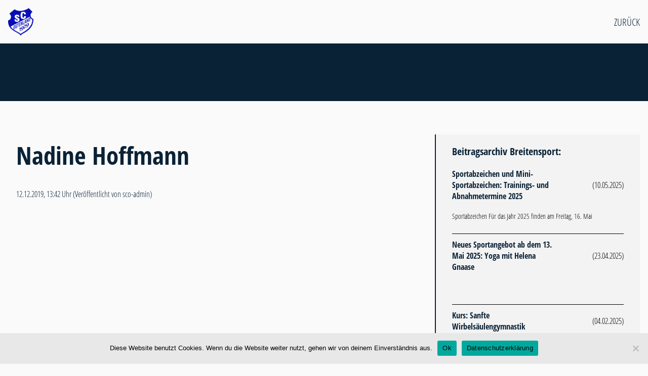

--- FILE ---
content_type: text/html; charset=UTF-8
request_url: https://sc-ostenland.de/index.php/ansprechpartner/nadine-hoffmann
body_size: 7469
content:
<!doctype html>
<html ng-app='calendarApp' ng-cloak='true' lang="de" class="no-js">
	<head>
		<meta charset="UTF-8">
		<title>  Nadine Hoffmann : SC Blau Weiß Ostenland e.V.</title>

        <link href="https://sc-ostenland.de/wp-content/themes/SCO%20Theme%202020/img/icons/favicon.ico" rel="shortcut icon">
        <link href="https://sc-ostenland.de/wp-content/themes/SCO%20Theme%202020/img/icons/touch.png" rel="apple-touch-icon-precomposed">

		<meta http-equiv="X-UA-Compatible" content="IE=edge,chrome=1">
		<meta name="viewport" content="width=device-width, initial-scale=1.0">
		<meta name="description" content="Der SC Blau Weiß Ostenland e.V. ist mit über 2.150 Mitgliedern einer der größten Breitensportvereine im Kreis Paderborn &#8211; und das in einem Dorf mit ca. 3.000 Einwohnern.">


		<meta name='robots' content='max-image-preview:large' />
<script type="text/javascript">
/* <![CDATA[ */
window._wpemojiSettings = {"baseUrl":"https:\/\/s.w.org\/images\/core\/emoji\/14.0.0\/72x72\/","ext":".png","svgUrl":"https:\/\/s.w.org\/images\/core\/emoji\/14.0.0\/svg\/","svgExt":".svg","source":{"concatemoji":"https:\/\/sc-ostenland.de\/wp-includes\/js\/wp-emoji-release.min.js?ver=6.4.7"}};
/*! This file is auto-generated */
!function(i,n){var o,s,e;function c(e){try{var t={supportTests:e,timestamp:(new Date).valueOf()};sessionStorage.setItem(o,JSON.stringify(t))}catch(e){}}function p(e,t,n){e.clearRect(0,0,e.canvas.width,e.canvas.height),e.fillText(t,0,0);var t=new Uint32Array(e.getImageData(0,0,e.canvas.width,e.canvas.height).data),r=(e.clearRect(0,0,e.canvas.width,e.canvas.height),e.fillText(n,0,0),new Uint32Array(e.getImageData(0,0,e.canvas.width,e.canvas.height).data));return t.every(function(e,t){return e===r[t]})}function u(e,t,n){switch(t){case"flag":return n(e,"\ud83c\udff3\ufe0f\u200d\u26a7\ufe0f","\ud83c\udff3\ufe0f\u200b\u26a7\ufe0f")?!1:!n(e,"\ud83c\uddfa\ud83c\uddf3","\ud83c\uddfa\u200b\ud83c\uddf3")&&!n(e,"\ud83c\udff4\udb40\udc67\udb40\udc62\udb40\udc65\udb40\udc6e\udb40\udc67\udb40\udc7f","\ud83c\udff4\u200b\udb40\udc67\u200b\udb40\udc62\u200b\udb40\udc65\u200b\udb40\udc6e\u200b\udb40\udc67\u200b\udb40\udc7f");case"emoji":return!n(e,"\ud83e\udef1\ud83c\udffb\u200d\ud83e\udef2\ud83c\udfff","\ud83e\udef1\ud83c\udffb\u200b\ud83e\udef2\ud83c\udfff")}return!1}function f(e,t,n){var r="undefined"!=typeof WorkerGlobalScope&&self instanceof WorkerGlobalScope?new OffscreenCanvas(300,150):i.createElement("canvas"),a=r.getContext("2d",{willReadFrequently:!0}),o=(a.textBaseline="top",a.font="600 32px Arial",{});return e.forEach(function(e){o[e]=t(a,e,n)}),o}function t(e){var t=i.createElement("script");t.src=e,t.defer=!0,i.head.appendChild(t)}"undefined"!=typeof Promise&&(o="wpEmojiSettingsSupports",s=["flag","emoji"],n.supports={everything:!0,everythingExceptFlag:!0},e=new Promise(function(e){i.addEventListener("DOMContentLoaded",e,{once:!0})}),new Promise(function(t){var n=function(){try{var e=JSON.parse(sessionStorage.getItem(o));if("object"==typeof e&&"number"==typeof e.timestamp&&(new Date).valueOf()<e.timestamp+604800&&"object"==typeof e.supportTests)return e.supportTests}catch(e){}return null}();if(!n){if("undefined"!=typeof Worker&&"undefined"!=typeof OffscreenCanvas&&"undefined"!=typeof URL&&URL.createObjectURL&&"undefined"!=typeof Blob)try{var e="postMessage("+f.toString()+"("+[JSON.stringify(s),u.toString(),p.toString()].join(",")+"));",r=new Blob([e],{type:"text/javascript"}),a=new Worker(URL.createObjectURL(r),{name:"wpTestEmojiSupports"});return void(a.onmessage=function(e){c(n=e.data),a.terminate(),t(n)})}catch(e){}c(n=f(s,u,p))}t(n)}).then(function(e){for(var t in e)n.supports[t]=e[t],n.supports.everything=n.supports.everything&&n.supports[t],"flag"!==t&&(n.supports.everythingExceptFlag=n.supports.everythingExceptFlag&&n.supports[t]);n.supports.everythingExceptFlag=n.supports.everythingExceptFlag&&!n.supports.flag,n.DOMReady=!1,n.readyCallback=function(){n.DOMReady=!0}}).then(function(){return e}).then(function(){var e;n.supports.everything||(n.readyCallback(),(e=n.source||{}).concatemoji?t(e.concatemoji):e.wpemoji&&e.twemoji&&(t(e.twemoji),t(e.wpemoji)))}))}((window,document),window._wpemojiSettings);
/* ]]> */
</script>
<style id='wp-emoji-styles-inline-css' type='text/css'>

	img.wp-smiley, img.emoji {
		display: inline !important;
		border: none !important;
		box-shadow: none !important;
		height: 1em !important;
		width: 1em !important;
		margin: 0 0.07em !important;
		vertical-align: -0.1em !important;
		background: none !important;
		padding: 0 !important;
	}
</style>
<link rel='stylesheet' id='wp-block-library-css' href='https://sc-ostenland.de/wp-includes/css/dist/block-library/style.min.css?ver=6.4.7' media='all' />
<style id='classic-theme-styles-inline-css' type='text/css'>
/*! This file is auto-generated */
.wp-block-button__link{color:#fff;background-color:#32373c;border-radius:9999px;box-shadow:none;text-decoration:none;padding:calc(.667em + 2px) calc(1.333em + 2px);font-size:1.125em}.wp-block-file__button{background:#32373c;color:#fff;text-decoration:none}
</style>
<style id='global-styles-inline-css' type='text/css'>
body{--wp--preset--color--black: #000000;--wp--preset--color--cyan-bluish-gray: #abb8c3;--wp--preset--color--white: #ffffff;--wp--preset--color--pale-pink: #f78da7;--wp--preset--color--vivid-red: #cf2e2e;--wp--preset--color--luminous-vivid-orange: #ff6900;--wp--preset--color--luminous-vivid-amber: #fcb900;--wp--preset--color--light-green-cyan: #7bdcb5;--wp--preset--color--vivid-green-cyan: #00d084;--wp--preset--color--pale-cyan-blue: #8ed1fc;--wp--preset--color--vivid-cyan-blue: #0693e3;--wp--preset--color--vivid-purple: #9b51e0;--wp--preset--gradient--vivid-cyan-blue-to-vivid-purple: linear-gradient(135deg,rgba(6,147,227,1) 0%,rgb(155,81,224) 100%);--wp--preset--gradient--light-green-cyan-to-vivid-green-cyan: linear-gradient(135deg,rgb(122,220,180) 0%,rgb(0,208,130) 100%);--wp--preset--gradient--luminous-vivid-amber-to-luminous-vivid-orange: linear-gradient(135deg,rgba(252,185,0,1) 0%,rgba(255,105,0,1) 100%);--wp--preset--gradient--luminous-vivid-orange-to-vivid-red: linear-gradient(135deg,rgba(255,105,0,1) 0%,rgb(207,46,46) 100%);--wp--preset--gradient--very-light-gray-to-cyan-bluish-gray: linear-gradient(135deg,rgb(238,238,238) 0%,rgb(169,184,195) 100%);--wp--preset--gradient--cool-to-warm-spectrum: linear-gradient(135deg,rgb(74,234,220) 0%,rgb(151,120,209) 20%,rgb(207,42,186) 40%,rgb(238,44,130) 60%,rgb(251,105,98) 80%,rgb(254,248,76) 100%);--wp--preset--gradient--blush-light-purple: linear-gradient(135deg,rgb(255,206,236) 0%,rgb(152,150,240) 100%);--wp--preset--gradient--blush-bordeaux: linear-gradient(135deg,rgb(254,205,165) 0%,rgb(254,45,45) 50%,rgb(107,0,62) 100%);--wp--preset--gradient--luminous-dusk: linear-gradient(135deg,rgb(255,203,112) 0%,rgb(199,81,192) 50%,rgb(65,88,208) 100%);--wp--preset--gradient--pale-ocean: linear-gradient(135deg,rgb(255,245,203) 0%,rgb(182,227,212) 50%,rgb(51,167,181) 100%);--wp--preset--gradient--electric-grass: linear-gradient(135deg,rgb(202,248,128) 0%,rgb(113,206,126) 100%);--wp--preset--gradient--midnight: linear-gradient(135deg,rgb(2,3,129) 0%,rgb(40,116,252) 100%);--wp--preset--font-size--small: 13px;--wp--preset--font-size--medium: 20px;--wp--preset--font-size--large: 36px;--wp--preset--font-size--x-large: 42px;--wp--preset--spacing--20: 0.44rem;--wp--preset--spacing--30: 0.67rem;--wp--preset--spacing--40: 1rem;--wp--preset--spacing--50: 1.5rem;--wp--preset--spacing--60: 2.25rem;--wp--preset--spacing--70: 3.38rem;--wp--preset--spacing--80: 5.06rem;--wp--preset--shadow--natural: 6px 6px 9px rgba(0, 0, 0, 0.2);--wp--preset--shadow--deep: 12px 12px 50px rgba(0, 0, 0, 0.4);--wp--preset--shadow--sharp: 6px 6px 0px rgba(0, 0, 0, 0.2);--wp--preset--shadow--outlined: 6px 6px 0px -3px rgba(255, 255, 255, 1), 6px 6px rgba(0, 0, 0, 1);--wp--preset--shadow--crisp: 6px 6px 0px rgba(0, 0, 0, 1);}:where(.is-layout-flex){gap: 0.5em;}:where(.is-layout-grid){gap: 0.5em;}body .is-layout-flow > .alignleft{float: left;margin-inline-start: 0;margin-inline-end: 2em;}body .is-layout-flow > .alignright{float: right;margin-inline-start: 2em;margin-inline-end: 0;}body .is-layout-flow > .aligncenter{margin-left: auto !important;margin-right: auto !important;}body .is-layout-constrained > .alignleft{float: left;margin-inline-start: 0;margin-inline-end: 2em;}body .is-layout-constrained > .alignright{float: right;margin-inline-start: 2em;margin-inline-end: 0;}body .is-layout-constrained > .aligncenter{margin-left: auto !important;margin-right: auto !important;}body .is-layout-constrained > :where(:not(.alignleft):not(.alignright):not(.alignfull)){max-width: var(--wp--style--global--content-size);margin-left: auto !important;margin-right: auto !important;}body .is-layout-constrained > .alignwide{max-width: var(--wp--style--global--wide-size);}body .is-layout-flex{display: flex;}body .is-layout-flex{flex-wrap: wrap;align-items: center;}body .is-layout-flex > *{margin: 0;}body .is-layout-grid{display: grid;}body .is-layout-grid > *{margin: 0;}:where(.wp-block-columns.is-layout-flex){gap: 2em;}:where(.wp-block-columns.is-layout-grid){gap: 2em;}:where(.wp-block-post-template.is-layout-flex){gap: 1.25em;}:where(.wp-block-post-template.is-layout-grid){gap: 1.25em;}.has-black-color{color: var(--wp--preset--color--black) !important;}.has-cyan-bluish-gray-color{color: var(--wp--preset--color--cyan-bluish-gray) !important;}.has-white-color{color: var(--wp--preset--color--white) !important;}.has-pale-pink-color{color: var(--wp--preset--color--pale-pink) !important;}.has-vivid-red-color{color: var(--wp--preset--color--vivid-red) !important;}.has-luminous-vivid-orange-color{color: var(--wp--preset--color--luminous-vivid-orange) !important;}.has-luminous-vivid-amber-color{color: var(--wp--preset--color--luminous-vivid-amber) !important;}.has-light-green-cyan-color{color: var(--wp--preset--color--light-green-cyan) !important;}.has-vivid-green-cyan-color{color: var(--wp--preset--color--vivid-green-cyan) !important;}.has-pale-cyan-blue-color{color: var(--wp--preset--color--pale-cyan-blue) !important;}.has-vivid-cyan-blue-color{color: var(--wp--preset--color--vivid-cyan-blue) !important;}.has-vivid-purple-color{color: var(--wp--preset--color--vivid-purple) !important;}.has-black-background-color{background-color: var(--wp--preset--color--black) !important;}.has-cyan-bluish-gray-background-color{background-color: var(--wp--preset--color--cyan-bluish-gray) !important;}.has-white-background-color{background-color: var(--wp--preset--color--white) !important;}.has-pale-pink-background-color{background-color: var(--wp--preset--color--pale-pink) !important;}.has-vivid-red-background-color{background-color: var(--wp--preset--color--vivid-red) !important;}.has-luminous-vivid-orange-background-color{background-color: var(--wp--preset--color--luminous-vivid-orange) !important;}.has-luminous-vivid-amber-background-color{background-color: var(--wp--preset--color--luminous-vivid-amber) !important;}.has-light-green-cyan-background-color{background-color: var(--wp--preset--color--light-green-cyan) !important;}.has-vivid-green-cyan-background-color{background-color: var(--wp--preset--color--vivid-green-cyan) !important;}.has-pale-cyan-blue-background-color{background-color: var(--wp--preset--color--pale-cyan-blue) !important;}.has-vivid-cyan-blue-background-color{background-color: var(--wp--preset--color--vivid-cyan-blue) !important;}.has-vivid-purple-background-color{background-color: var(--wp--preset--color--vivid-purple) !important;}.has-black-border-color{border-color: var(--wp--preset--color--black) !important;}.has-cyan-bluish-gray-border-color{border-color: var(--wp--preset--color--cyan-bluish-gray) !important;}.has-white-border-color{border-color: var(--wp--preset--color--white) !important;}.has-pale-pink-border-color{border-color: var(--wp--preset--color--pale-pink) !important;}.has-vivid-red-border-color{border-color: var(--wp--preset--color--vivid-red) !important;}.has-luminous-vivid-orange-border-color{border-color: var(--wp--preset--color--luminous-vivid-orange) !important;}.has-luminous-vivid-amber-border-color{border-color: var(--wp--preset--color--luminous-vivid-amber) !important;}.has-light-green-cyan-border-color{border-color: var(--wp--preset--color--light-green-cyan) !important;}.has-vivid-green-cyan-border-color{border-color: var(--wp--preset--color--vivid-green-cyan) !important;}.has-pale-cyan-blue-border-color{border-color: var(--wp--preset--color--pale-cyan-blue) !important;}.has-vivid-cyan-blue-border-color{border-color: var(--wp--preset--color--vivid-cyan-blue) !important;}.has-vivid-purple-border-color{border-color: var(--wp--preset--color--vivid-purple) !important;}.has-vivid-cyan-blue-to-vivid-purple-gradient-background{background: var(--wp--preset--gradient--vivid-cyan-blue-to-vivid-purple) !important;}.has-light-green-cyan-to-vivid-green-cyan-gradient-background{background: var(--wp--preset--gradient--light-green-cyan-to-vivid-green-cyan) !important;}.has-luminous-vivid-amber-to-luminous-vivid-orange-gradient-background{background: var(--wp--preset--gradient--luminous-vivid-amber-to-luminous-vivid-orange) !important;}.has-luminous-vivid-orange-to-vivid-red-gradient-background{background: var(--wp--preset--gradient--luminous-vivid-orange-to-vivid-red) !important;}.has-very-light-gray-to-cyan-bluish-gray-gradient-background{background: var(--wp--preset--gradient--very-light-gray-to-cyan-bluish-gray) !important;}.has-cool-to-warm-spectrum-gradient-background{background: var(--wp--preset--gradient--cool-to-warm-spectrum) !important;}.has-blush-light-purple-gradient-background{background: var(--wp--preset--gradient--blush-light-purple) !important;}.has-blush-bordeaux-gradient-background{background: var(--wp--preset--gradient--blush-bordeaux) !important;}.has-luminous-dusk-gradient-background{background: var(--wp--preset--gradient--luminous-dusk) !important;}.has-pale-ocean-gradient-background{background: var(--wp--preset--gradient--pale-ocean) !important;}.has-electric-grass-gradient-background{background: var(--wp--preset--gradient--electric-grass) !important;}.has-midnight-gradient-background{background: var(--wp--preset--gradient--midnight) !important;}.has-small-font-size{font-size: var(--wp--preset--font-size--small) !important;}.has-medium-font-size{font-size: var(--wp--preset--font-size--medium) !important;}.has-large-font-size{font-size: var(--wp--preset--font-size--large) !important;}.has-x-large-font-size{font-size: var(--wp--preset--font-size--x-large) !important;}
.wp-block-navigation a:where(:not(.wp-element-button)){color: inherit;}
:where(.wp-block-post-template.is-layout-flex){gap: 1.25em;}:where(.wp-block-post-template.is-layout-grid){gap: 1.25em;}
:where(.wp-block-columns.is-layout-flex){gap: 2em;}:where(.wp-block-columns.is-layout-grid){gap: 2em;}
.wp-block-pullquote{font-size: 1.5em;line-height: 1.6;}
</style>
<link rel='stylesheet' id='cookie-notice-front-css' href='https://sc-ostenland.de/wp-content/plugins/cookie-notice/css/front.min.css?ver=2.5.11' media='all' />
<link rel='stylesheet' id='normalize-css' href='https://sc-ostenland.de/wp-content/themes/SCO%20Theme%202020/normalize.css?ver=1.0' media='all' />
<link rel='stylesheet' id='html5blank-css' href='https://sc-ostenland.de/wp-content/themes/SCO%20Theme%202020/style.css?ver=1.0' media='all' />
<link rel='stylesheet' id='slick-css' href='https://sc-ostenland.de/wp-content/themes/SCO%20Theme%202020/css/slick.css?ver=1.0' media='all' />
<link rel='stylesheet' id='slicktheme-css' href='https://sc-ostenland.de/wp-content/themes/SCO%20Theme%202020/css/slick-theme.css?ver=1.0' media='all' />
<link rel='stylesheet' id='themecss-css' href='https://sc-ostenland.de/wp-content/themes/SCO%20Theme%202020/css/base.css?ver=1.0' media='all' />
<script type="text/javascript" src="https://sc-ostenland.de/wp-content/themes/SCO%20Theme%202020/js/lib/conditionizr-4.3.0.min.js?ver=4.3.0" id="conditionizr-js"></script>
<script type="text/javascript" src="https://sc-ostenland.de/wp-content/themes/SCO%20Theme%202020/js/lib/modernizr-2.7.1.min.js?ver=2.7.1" id="modernizr-js"></script>
<script type="text/javascript" src="https://sc-ostenland.de/wp-includes/js/jquery/jquery.min.js?ver=3.7.1" id="jquery-core-js"></script>
<script type="text/javascript" src="https://sc-ostenland.de/wp-includes/js/jquery/jquery-migrate.min.js?ver=3.4.1" id="jquery-migrate-js"></script>
<script type="text/javascript" src="https://sc-ostenland.de/wp-content/themes/SCO%20Theme%202020/js/scripts.js?ver=1.0.0" id="html5blankscripts-js"></script>
<script type="text/javascript" src="https://sc-ostenland.de/wp-content/themes/SCO%20Theme%202020/js/slick.min.js?ver=2.7.1" id="slickjs-js"></script>
<link rel="https://api.w.org/" href="https://sc-ostenland.de/index.php/wp-json/" /><link rel="alternate" type="application/json+oembed" href="https://sc-ostenland.de/index.php/wp-json/oembed/1.0/embed?url=https%3A%2F%2Fsc-ostenland.de%2Findex.php%2Fansprechpartner%2Fnadine-hoffmann" />
<link rel="alternate" type="text/xml+oembed" href="https://sc-ostenland.de/index.php/wp-json/oembed/1.0/embed?url=https%3A%2F%2Fsc-ostenland.de%2Findex.php%2Fansprechpartner%2Fnadine-hoffmann&#038;format=xml" />
		<script>
        // conditionizr.com
        // configure environment tests
        conditionizr.config({
            assets: 'https://sc-ostenland.de/wp-content/themes/SCO%20Theme%202020',
            tests: {}
        });

				function goback() {
    history.go(-1);
}
        </script>


	</head>
	<body class="ansprechpartner-template-default single single-ansprechpartner postid-545 cookies-not-set nadine-hoffmann">

			<!-- header -->
			<header class="header clear" id="jsheader" role="banner">
				<div class="wrapper">
					<!-- nav -->
					<div class="mdl-grid">

						<div id="logo-nav" class="mdl-cell mdl-cell--2-col mdl-cell--2-col-tablet mdl-cell--1-col-phone head-left">
													<a href="https://sc-ostenland.de"><img id="logo" src="https://sc-ostenland.de/wp-content/themes/SCO%20Theme%202020/img/sco-logo.png"/><img id="logo-negative" src="https://sc-ostenland.de/wp-content/themes/SCO%20Theme%202020/img/sco-logo-negativ.png"/></a>
												</div>

												<div id="mobile-nav" class="mdl-cell mdl-cell--3-col mdl-cell--2-col-tablet mdl-cell--1-col-phone head-left">

							<h1 class="typo-headline head-menu typo-uppercase typo-headline-menu">Menu</h1>
						</div>

						<div class="mdl-cell mdl-cell--10-col mdl-cell--6-col-tablet mdl-cell--3-col-phone head-right">
							<ul id="menu-list-desktop" class="mdl-cell--hide-phone mdl-cell--hide-tablet">
							<li class="nav-item" id="li-abteilungen"><a href="#hero">Abteilungen</a></li>
														</ul>

							<ul id="menu-list-subpage" class="mdl-cell--hide-phone mdl-cell--hide-tablet">
								<li class='nav-item'><a href="https://sc-ostenland.de">Start</a></li>
															</ul>

							<ul id="menu-list-single-post">

								<li class="nav-item"><a href="javascript:goback()">Zurück</a></li>
							</ul>

							<ul id="menu-phone-tablet" class="menu-hide">
								<div id="toggle-menu" class="hamburger-menu">
											<div class="bar"></div>
									</div>
							</ul>


												</div>


</div>

					</div>
			</header>
			<!-- /header -->

			<!-- menu -->
			<div id="menu-overlay">
				<div class="mdl-grid mdl-grid--no-spacing" id="menu-overlay-wrapper" style="width: 100%;">
					<ul id="menu-list-overlay" class="mdl-cell--12-col">
						<li class="nav-item" id="li-abteilungen"><a href="#hero">Abteilungen</a></li>
											</ul>

					<ul id="menu-list-subpage-overlay" class="mdl-cell--12-col">
						<li class='nav-item'><a href="https://sc-ostenland.de">Start</a></li>
											</ul>
				</div>
			</div>
			<!-- /menu -->
<style>
#menu-list-desktop {
	display: none;
}

#menu-list-single-post {
	display: block;
}

#menu-list-subpage {
	display: none;
}
</style>

	<main id="single" role="main">
			
	<!-- /post thumbnail -->
	<!-- section -->
	<section id="single-post-hero"></section>
	<section class="padding">


		<!-- article -->


			<!-- post thumbnail -->


<div class="mdl-grid wrapper">
<div id="current-post-display" class="mdl-cell mdl-cell--8-col">
		<article id="current-post" class="mdl-cell mdl-cell--12-col" currentPostData="545" class="post-545 ansprechpartner type-ansprechpartner status-publish hentry category-breitensport">
	<div class="mdl-cell mdl-cell--12-col">
			<!-- post title -->
			<h1 class="typo-display-1" style="margin-top: 0;">
				<a href="https://sc-ostenland.de/index.php/ansprechpartner/nadine-hoffmann" title="Nadine Hoffmann">Nadine Hoffmann</a>
			</h1>
			<!-- /post title -->
</div>

<div class="mdl-cell mdl-cell--12-col">
			<!-- post details -->
			<span class="date">12.12.2019, 13:42 Uhr</span>
			<span class="author small">(Veröffentlicht von sco-admin)</span>

			<!-- /post details -->
</div>
<div class="mdl-cell mdl-cell--12-col">
			</div>
		</article>
		<!-- /article -->

	
	</div>
<div id="post-archive-side" class="mdl-cell mdl-cell--4-col">
	<h3 class="typo-caption">Beitragsarchiv Breitensport:</h3>
	<div id="post-archive-wrapper">
	<ul id="post-archive-ul">
		
		 <li postdata="4570">
			 <div class="archive-li-center-left"><a class="typo-bold" href="https://sc-ostenland.de/index.php/sportabzeichen-und-mini-sportabzeichen-trainings-und-abnahmetermine-2025/." title="Sportabzeichen und Mini-Sportabzeichen: Trainings- und Abnahmetermine 2025">Sportabzeichen und Mini-Sportabzeichen: Trainings- und Abnahmetermine 2025</a></div>
			 <div class="archive-li-center-right"><span>(10.05.2025)</span></div>
			 <div class="archive-li-bottom-left"><span><p>Sportabzeichen Für das Jahr 2025 finden am Freitag, 16. Mai</p></span></div>
		 </li>


	
		 <li postdata="4554">
			 <div class="archive-li-center-left"><a class="typo-bold" href="https://sc-ostenland.de/index.php/neues-sportangebot-ab-dem-13-mai-2025-yoga-mit-helena-gnaase/." title="Neues Sportangebot ab dem 13. Mai 2025: Yoga mit Helena Gnaase">Neues Sportangebot ab dem 13. Mai 2025: Yoga mit Helena Gnaase</a></div>
			 <div class="archive-li-center-right"><span>(23.04.2025)</span></div>
			 <div class="archive-li-bottom-left"><span><p>&nbsp;</p></span></div>
		 </li>


	
		 <li postdata="4399">
			 <div class="archive-li-center-left"><a class="typo-bold" href="https://sc-ostenland.de/index.php/kurs-sanfte-wirbelsaeulengymnastik/." title="Kurs: Sanfte Wirbelsäulengymnastik">Kurs: Sanfte Wirbelsäulengymnastik</a></div>
			 <div class="archive-li-center-right"><span>(04.02.2025)</span></div>
			 <div class="archive-li-bottom-left"><span><p>Wir stärken unsere Körpermitte für einen guten &#8222;Flow der Woche&#8220;.</p></span></div>
		 </li>


	
		 <li postdata="4290">
			 <div class="archive-li-center-left"><a class="typo-bold" href="https://sc-ostenland.de/index.php/die-naechsten-familiensport-termine/." title="Die nächsten Familiensport-Termine">Die nächsten Familiensport-Termine</a></div>
			 <div class="archive-li-center-right"><span>(02.11.2024)</span></div>
			 <div class="archive-li-bottom-left"><span><p>Die nächsten Termine für den Ostenländer Familiensport sind 3. November</p></span></div>
		 </li>


	
		 <li postdata="3932">
			 <div class="archive-li-center-left"><a class="typo-bold" href="https://sc-ostenland.de/index.php/einladung-zur-breitensportversammlung-am-7-maerz-1930-uhr/." title="Einladung zur Breitensportversammlung am 7. März, 19:30 Uhr">Einladung zur Breitensportversammlung am 7. März, 19:30 Uhr</a></div>
			 <div class="archive-li-center-right"><span>(20.02.2024)</span></div>
			 <div class="archive-li-bottom-left"><span><p>Hiermit lädt der Vorstand Breitensportabteilung alle Mitglieder der Abteilung zur Versammlung am Donnerstag, den 07.03.2024, um 19:30 Uhr, in den Clubraum der Mehrzweckhalle Ostenland Haupt ein.</p></span></div>
		 </li>


	
		 <li postdata="3925">
			 <div class="archive-li-center-left"><a class="typo-bold" href="https://sc-ostenland.de/index.php/50-jahre-breitensport/." title="50 Jahre Breitensport">50 Jahre Breitensport</a></div>
			 <div class="archive-li-center-right"><span>(18.02.2024)</span></div>
			 <div class="archive-li-bottom-left"><span><p>Am 17. März ist es soweit: Die Breitensportabteilung des SC</p></span></div>
		 </li>


	
		 <li postdata="3845">
			 <div class="archive-li-center-left"><a class="typo-bold" href="https://sc-ostenland.de/index.php/ostenlaender-silvesterlauf-2023/." title="Ostenländer Silvesterlauf 2023">Ostenländer Silvesterlauf 2023</a></div>
			 <div class="archive-li-center-right"><span>(18.12.2023)</span></div>
			 <div class="archive-li-bottom-left"><span><p>Auch in diesem Jahr findet wieder der Ostenländer Silvesterlauf statt.</p></span></div>
		 </li>


	
		 <li postdata="3741">
			 <div class="archive-li-center-left"><a class="typo-bold" href="https://sc-ostenland.de/index.php/abnahme-des-dlv-lauf-und-walkingabzeichen/." title="Abnahme des DLV Lauf- und Walkingabzeichen">Abnahme des DLV Lauf- und Walkingabzeichen</a></div>
			 <div class="archive-li-center-right"><span>(28.09.2023)</span></div>
			 <div class="archive-li-bottom-left"><span><p>In diesem Jahr besteht am Samstag, den 21. Oktober 2023</p></span></div>
		 </li>


	
		 <li postdata="3578">
			 <div class="archive-li-center-left"><a class="typo-bold" href="https://sc-ostenland.de/index.php/sportabzeichentermine-2023/." title="Sportabzeichentermine 2023">Sportabzeichentermine 2023</a></div>
			 <div class="archive-li-center-right"><span>(12.04.2023)</span></div>
			 <div class="archive-li-bottom-left"><span><p>Hier sind die Trainings- und Abnahmetermine für Sportabzeichen und Minisportabzeichen 2023. Alle Termine jeweils freitags ab 17:00 Uhr.</p></span></div>
		 </li>


	
		 <li postdata="2901">
			 <div class="archive-li-center-left"><a class="typo-bold" href="https://sc-ostenland.de/index.php/sportabzeichen-fuer-mich-und-fuer-alle/." title="Deutsches Sportabzeichen 2022 &#8211; bald geht`s wieder los!">Deutsches Sportabzeichen 2022 &#8211; bald geht`s wieder los!</a></div>
			 <div class="archive-li-center-right"><span>(11.08.2021)</span></div>
			 <div class="archive-li-bottom-left"><span><p>Trotz der schwierigen Corona-Bedingungen im letzten Jahr haben wieder viele</p></span></div>
		 </li>


	
</ul>
</div>
<div id="post-pagination" class="mdl-cell mdl-cell--12-col" style="padding: 1em;">
	<div id="post-pagination-inner">
	<span aria-current="page" class="page-numbers current">1</span>
<a class="page-numbers" href="https://sc-ostenland.de/index.php/ansprechpartner/nadine-hoffmann/page/2">2</a>
<a class="next page-numbers" href="https://sc-ostenland.de/index.php/ansprechpartner/nadine-hoffmann/page/2"><span class="inter-icon">→</span></a></div>
</div>
	

</div>
</div>
	</section>
	<!-- /section -->



<footer class="padding ssv-light-grey" id="kontakt">
	<div class="mdl-grid wrapper">
		<div class="mdl-cell mdl-cell--3-col">
			<img id="logo-footer" src="https://sc-ostenland.de/wp-content/themes/SCO%20Theme%202020/img/sco-logo.png"/>
		</div>

		<div class="mdl-cell mdl-cell--3-col">
		<ul class="footer-ul">
			<li><strong>SC Blau Weiß Ostenland e.V.</strong></li>
			<li>Horsthöfe 2</li>
			<li>33129 Delbrück Ostenland</li>
		</ul>
		</div>

		<div class="mdl-cell mdl-cell--3-col">
		<ul class="footer-ul">
			<li><strong>Kontakt:</strong></li>
			<li>Telefon: +49 5250 995115</li>
			<li>E-Mail: <a href="#" class="cryptedmail" data-name="verwaltung" data-domain="sc-ostenland" data-tld="de" onclick="window.location.href = 'mailto:' + this.dataset.name + '@' + this.dataset.domain + '.' + this.dataset.tld; return false;"></a></li>
		</ul>

		
<ul id="öffnungszeiten-ul" class="footer-ul">
			<li><strong>Öffnungszeiten:</strong></li>
			<li><p>Geschäftsstelle: Mittwochs 17:30 Uhr - 19:00 Uhr geöffnet.<br />
An Feiertagen und in den NRW-Schulferien ist die Geschäftsstelle geschlossen.</p>
</li>
		</ul>
		</div>

		<div class="mdl-cell mdl-cell--3-col">
		<ul class="footer-ul">
			<li><a href="https://sc-ostenland.de/index.php/impressum">Impressum</a></li>
			<li><a href="https://sc-ostenland.de/index.php/datenschutzerklaerung">Datenschutzerklärung</a></li>
		</ul>
		</div>

	</div>
</footer>

</main>
		<script type="text/javascript" id="cookie-notice-front-js-before">
/* <![CDATA[ */
var cnArgs = {"ajaxUrl":"https:\/\/sc-ostenland.de\/wp-admin\/admin-ajax.php","nonce":"3c11c35a8a","hideEffect":"slide","position":"bottom","onScroll":false,"onScrollOffset":100,"onClick":false,"cookieName":"cookie_notice_accepted","cookieTime":2592000,"cookieTimeRejected":2592000,"globalCookie":false,"redirection":false,"cache":false,"revokeCookies":false,"revokeCookiesOpt":"automatic"};
/* ]]> */
</script>
<script type="text/javascript" src="https://sc-ostenland.de/wp-content/plugins/cookie-notice/js/front.min.js?ver=2.5.11" id="cookie-notice-front-js"></script>

		<!-- Cookie Notice plugin v2.5.11 by Hu-manity.co https://hu-manity.co/ -->
		<div id="cookie-notice" role="dialog" class="cookie-notice-hidden cookie-revoke-hidden cn-position-bottom" aria-label="Cookie Notice" style="background-color: rgba(232,232,232,1);"><div class="cookie-notice-container" style="color: #020202"><span id="cn-notice-text" class="cn-text-container">Diese Website benutzt Cookies. Wenn du die Website weiter nutzt, gehen wir von deinem Einverständnis aus.</span><span id="cn-notice-buttons" class="cn-buttons-container"><button id="cn-accept-cookie" data-cookie-set="accept" class="cn-set-cookie cn-button" aria-label="Ok" style="background-color: #00a99d">Ok</button><button data-link-url="https://sc-ostenland.de/index.php/datenschutzerklaerung" data-link-target="_blank" id="cn-more-info" class="cn-more-info cn-button" aria-label="Datenschutzerklärung" style="background-color: #00a99d">Datenschutzerklärung</button></span><button type="button" id="cn-close-notice" data-cookie-set="accept" class="cn-close-icon" aria-label="Nein"></button></div>
			
		</div>
		<!-- / Cookie Notice plugin -->
		<!-- analytics -->


	</body>
</html>


--- FILE ---
content_type: text/css
request_url: https://sc-ostenland.de/wp-content/themes/SCO%20Theme%202020/css/base.css?ver=1.0
body_size: 10881
content:
/* html element 62.5% font-size for REM use */
    @font-face {
      font-family: 'Inter';
      font-style:  normal;
      font-weight: 400;
      font-display: swap;
      src: url("Inter-Regular.woff2?v=3.13") format("woff2"),
           url("Inter-Regular.woff?v=3.13") format("woff");
    }


    @font-face {
      font-family: 'Open Sans Condensed';
      font-style:  normal;
      font-weight: 300;
      font-display: swap;
      src: url("OpenSansCondensed-Light.ttf") format("truetype");
    }

    @font-face {
      font-family: 'Open Sans Condensed';
      font-style:  italic;
      font-weight: 300;
      font-display: swap;
      src: url("OpenSansCondensed-LightItalic.ttf") format("truetype");
    }

    @font-face {
      font-family: 'Open Sans Condensed';
      font-style:  normal;
      font-weight: bold;
      font-display: swap;
      src: url("OpenSansCondensed-Bold.ttf") format("truetype");
    }

.inter-icon { font-family: 'Inter', sans-serif; }

.cryptedmail:after {
  content: attr(data-name) "[at]" attr(data-domain) "." attr(data-tld);
}

#öffnungszeiten-ul p {
  margin-top: 0;
}


html {
  height: 100%;
  background-color: #fafafa;
  font-family: 'Open Sans Condensed', sans-serif;
  font-style: normal;
  font-weight: 300;
}

body {
  height: 100%;
  color:#0A2236;
}

a[href^="tel"] {
  color: inherit; /* Inherit text color of parent element. */
  text-decoration: none; /* Remove underline. */
  /* Additional css `propery: value;` pairs here */
}

textarea:hover,
input:hover,
textarea:active,
input:active,
textarea:focus,
input:focus,
button:focus,
button:active,
button:hover,
label:focus,
.btn:active,
.btn.active
{
    outline:0px !important;
    -webkit-appearance:none;
    border: 0;
}
/* spinner */
.lds-ripple {
  display: inline-block;
  position: relative;
  margin: 0 auto;
  width: 80px;
  height: 80px;
}
.lds-ripple div {
  position: absolute;
  border: 4px solid #fff;
  opacity: 1;
  border-radius: 50%;
  animation: lds-ripple 1s cubic-bezier(0, 0.2, 0.8, 1) infinite;
}
.lds-ripple div:nth-child(2) {
  animation-delay: -0.5s;
}

.lds-ripple-blue {
  display: inline-block;
  position: relative;
  margin: 0 auto;
  width: 80px;
  height: 80px;
}
.lds-ripple-blue div {
  position: absolute;
  border: 4px solid #0A2236;
  opacity: 1;
  border-radius: 50%;
  animation: lds-ripple 1s cubic-bezier(0, 0.2, 0.8, 1) infinite;
}
.lds-ripple-blue div:nth-child(2) {
  animation-delay: -0.5s;
}
@keyframes lds-ripple {
  0% {
    top: 36px;
    left: 36px;
    width: 0;
    height: 0;
    opacity: 1;
  }
  100% {
    top: 0px;
    left: 0px;
    width: 72px;
    height: 72px;
    opacity: 0;
  }
}
/* pagination */

#pagination {
  position: relative;
  display: flex;
  align-items: center;
}

#pagination-inner {
  width: 100%;
  display: flex;
  align-items: center;
}
#count-chronik {
  position: relative;
  text-align: right;
  width: 30%;
}


#c-pages {
  width: 70%;
}
.page-numbers.current {
  font-weight: bold;

}

.page-numbers {
  padding: 0.25em;
}


#before-pagination {
  margin-right: 0.25em;
}


.view-article {
  color: #0A2236;
  text-decoration: underline;
}

.wrapper {
	max-width:1280px;
	width: 100%;
	margin:0 auto;
	position:relative;
}

.padding {
  padding-top: 50px;
  padding-bottom: 50px;
}

.padding-top {
  padding-top: 50px;
  padding-bottom: 0px;
}

.large-divider {
  width: 50px;
  height: 5px;
}

.typo-excerpt {
  margin-top: 5px;
}

/* STRUCTURE */

header {
  z-index: 999999999999999;
  position: fixed;
  width: 100%;
  left: 0;
  top: 0;

}

/* menu overlay */
#menu-overlay {
  height: 100%;
  width: 100%;
  background-color: #fafafa;
  position: fixed;
  top: 0;
  left: 0;
  z-index: 999999;
  display: flex;
  align-items: center;
  display: none;
  margin-top: 2em;
}

#mobile-nav {
  display: none;
}

#menu-overlay-wrapper {
  display: flex;
  align-items: center;
  justify-content: center;
}

#menu-list-overlay {
  list-style-type: none;
  padding-left: 0;
  text-align: center;
}

#menu-list-overlay li {
  margin-bottom: .8em;
}

#menu-list-overlay li:hover {
  font-weight: bold;
}

#menu-list-desktop {
  list-style-type: none;
  padding-left: 0px;
  text-align: right;
  margin: 0;
}


#menu-list-desktop li {
  display: inline-block;
  margin-right: 10px;
}

#menu-list-desktop li:last-child {
  margin-right: 0px;
}

#menu-list-desktop li a {
  color: #fff;
  font-weight: normal;
}

#menu-list-desktop li.current a {
  font-weight: 700;
}

#menu-list-subpage {
  list-style-type: none;
  padding-left: 0px;
  text-align: right;
  margin: 0;
  display: none;
}

#menu-list-subpage li {
  display: inline-block;
  margin-right: 10px;
}

#menu-list-subpage li:last-child {
  margin-right: 0px;
}

#menu-list-subpage li a {
  color: #fff;
  font-weight: normal;
}

#menu-list-subpage li.current a {
  font-weight: 700;
}

#menu-list {
  padding-left: 0px;
  width: 100%;
  text-align: center;
  list-style-type: none;
  margin-top: 0px;
  margin-bottom: 0px;
}


#menu-list-subpage-overlay {
  list-style-type: none;
  padding-left: 0;
  text-align: center;
  display: none;
}

#menu-list-subpage-overlay li {
  margin-bottom: .8em;
}

#menu-list-subpage-overlay li:hover {
  font-weight: bold;
}

#menu-list-single-post {
  list-style-type: none;
  padding-left: 0px;
  text-align: right;
  margin: 0;
  display: none;
}

#menu-list-single-post li {
  display: inline-block;
  margin-right: 10px;
}

#menu-list-single-post li:last-child {
  margin-right: 0px;
}

#menu-list-single-post li a {
  color: #fff;
  font-weight: normal;
}

#menu-list-single-post li.current a {
  font-weight: bold;
}


@media (max-width: 839px) {
  #menu-list-overlay li {
    margin-bottom: .2em;
  }

  #menu-list-overlay li {
    margin-bottom: .2em;
  }

  #menu-phone-tablet {
    display: block;
  }
  header {
    background-color: #fafafa;
    color: #0A2236;

  }

  header #menu-list-desktop li a {
    color: #0A2236;
  }

  header #menu-list-subpage li a {
    color: #0A2236;
  }

  header #menu-list-single-post li a {
    color: #0A2236;
  }

  header #logo-nav a {
    color: rgb(22, 70, 113);
  }

  header #logo {
    width: 50px;
    height: auto;
    display: block;
  }

  header #logo-negative {
    width: 50px;
    height: auto;
    opacity: 0;
    display: none;
  }
}

header.mobile {
  background-color: #fafafa;
  color: #0A2236;
}

header.mobile #menu-list-desktop li a {
  color: #0A2236;
}

header.mobile #menu-list-subpage li a {
  color: #0A2236;
}

header.mobile #menu-list-single-post li a {
  color: #0A2236;
}

header.mobile #logo-nav a {
  color: rgb(22, 70, 113);
}

header.mobile #logo {
  width: 50px;
  height: auto;
  display: block;
}

header.mobile #logo-negative {
  width: 50px;
  height: auto;
  opacity: 0;
  display: none;
}

.menu-hide {
  display: none;
}

header.smaller {
  background-color: #fafafa;
  color: #0A2236;
  transition: all 0.2s ease;
}

header.smaller #menu-list-desktop li.nav-item a {
  color: #0A2236;
}

header.smaller #menu-list-subpage li.nav-item a {
  color: #0A2236;
}

header.smaller #menu-list-single-post li.nav-item a {
  color: #0A2236;
}

#logo {
  width: 80px;
  height: auto;
  display: none;
  transition: all 0.5s linear;
}

#logo-negative {
  width: 80px;
  height: auto;
  transition: all 0.5s linear;
}

header.smaller #logo {
  width: 50px;
  height: auto;
  display: block;
  transition: all 0.5s linear;
}

header.smaller #logo-negative {
  width: 50px;
  height: auto;
  display: none;
  transition: all 0.5s linear;
}

.head-left {
  display: flex;
  align-items: center;
}

.head-right {
  display: flex;
  align-items: center;
  justify-content: flex-end;
}


.p-excerpt {
  opacity: 0.7;
  margin-top: 5px;
}

.head-menu {
  cursor: pointer;
}

.head-hide {
  opacity: 0;
  pointer-events: none;
}
.head-search {
  padding-right: 15px;
}

.more-btn {
  border-radius: 100px;
  border: 1px solid #fafafa;
  text-align: center;
  max-width: 50%;
  cursor: pointer;
  padding: 1em;
  transition: all 0.2s ease;
}

.more-btn:hover {
  background-color: #fafafa;
  transition: all 0.2s ease;
}

.more-btn:hover a {
  color: #0A2236;
}

.more-btn a {
  font-size: 1.25em;
  color: #fafafa;
}

@media (max-width: 479px) {
  .more-btn {
    max-width: 80%;
    margin-bottom: 2em;
  }
}




.subpage-section{
display: flex;
flex-wrap: wrap;
flex: 0 0 100%; /* Let it fill the entire space horizontally */
}

.subpage-section-odd {
  background-color: rgb(10, 34, 54);
  color: #fff;
}
.subpage-section-odd .link-btn {
  border: 1px solid #f3f3f3;
}

.subpage-section-odd #satzung-link {
  color: #f3f3f3;
}




.subpage-section-odd .sportstaette-wrapper {
  color: #0A2236;
  background-color: #f3f3f3;
}

.subpage-section-odd #kalender-ul li {
  border-top: 1px solid #0A2236;
}
.subpage-section-odd#kalender {
  color: #0A2236;
}

.subpage-section-odd .meldung-img{
  background-color: #d6d6d6;
}

.subpage-section-odd .meldung-bottom small{
  color: #0A2236;
}

.subpage-section-odd#beschreibung{
  background-color: #0A2236;
  color: #f3f3f3;
}

.subpage-section-odd .chronik-open {
    border-bottom: 2px solid #fff;
}

.subpage-section-odd#chronik .kein-eintrag{
  color: #f3f3f3 !important;
}

.subpage-section-odd#chronik h3 {
  color: #0A2236 !important;
}

.subpage-section-odd#chronik p {
  color: #0A2236 !important;
}

.subpage-section-odd#chronik span {
  color: #0A2236 !important;
}

.subpage-section-odd#chronik ul {
  color: #0A2236 !important;
}

.subpage-section-odd#chronik ol {
  color: #0A2236 !important;
}

.subpage-section-odd .download-img {
  background-color: #d6d6d6;
}

.subpage-section-odd .download-bottom small {
  color: #0A2236;
}

.page-flex-wrapper {
  display: -webkit-flex; /* Safari */
display: flex;
flex-wrap: wrap;
flex: 0 0 100%; /* Let it fill the entire space horizontally */
}

.mainpage-section{
display: flex;
flex-wrap: wrap;
flex: 0 0 100%; /* Let it fill the entire space horizontally */
}

.mainpage-section-odd {
  background-color: rgb(10, 34, 54);
  color: #fff;
}

.subpage-section-odd#vorstand {
  background-color: #f3f3f3;
  color: #0A2236;
}


.mainpage-section-odd #kalender-ul li {
  border-top: 1px solid #0A2236;
}

.mainpage-section-odd .chronik-open {
    border-bottom: 2px solid #fff;
}



.page_item_has_children ul {
  display: none;
  padding-left: 0px;
  list-style-type: none;
  width: 100%;
  left: 0;
  position: absolute;
  top: 75px;
}

.page_item_has_children ul li:hover {
  background-color: rgba(0,0,0,0.2);
}

.list-parent-a {
  pointer-events: none;
}

.current-li {
  background-color: rgb(51, 54, 66);
}

.current-li:hover {
    background-color: rgb(51, 54, 66);
}

.current-li a {
  color: #fff;
}

.current-li a:hover {
  color: #fff;
}

.current-li .children li a {
  color:#0A2236;
}

/* /menu overlay */


#hero-sub {
  height: 300px;
  background-size: cover;
  background-position: center;
}

main {
  height: 100%;
}

#hero {
  height: 100%;
  display: flex;
  align-items: center;
  flex-wrap: wrap;
  overflow: hidden;
  background-color: #0A2236;
    background-image:radial-gradient(circle at center, #0A2236 30%, #061622 60%);

}

@media (min-width: 480px) and (max-width: 840px) {
  #hero {
    margin-top: 85px;
    position: relative;
    height: auto;
    min-height: 80vh;
  }

  .hero-content-wrapper {
    padding: 1em;
  }
}

@media (max-width: 479px) {
  #hero {
    margin-top: 85px;
    height: auto;
    min-height: 60vh;
    overflow: hidden!important;
    z-index: 3;
  }
}






#hero-background {
  height: 90%;
  width: 100%;
  background-size: contain;
  background-repeat: no-repeat;
  background-position: right bottom;
  position: absolute;
  right: 0;
  bottom: 0;
  z-index: 2;
}

@media (max-width: 840px) {
  #hero-background {
 background-size: contain;
 display: none;

  }


}

@media (max-width: 479px) {
  #hero-background {
    background-size: cover;
    opacity: 0;
    max-height: 60vh;
    display: none;
  }
}



.hero-content-wrapper {
  z-index: 999;
  padding: 1em;
}



#hero-big-wrapper {
  display: flex;
  align-items: center;
}

#hero-footer {
  margin: 0;
  width: 100%;
  color: #fff;
  background-color: #061622;
  border-top: 2px solid #fff;
  display: flex;
  align-self: flex-end;
  align-items: center;
  z-index: 3;
  bottom: 0;
  height: 15%;
}

#ul-abteilungen {
  list-style-type: none;
  padding-left: 0;
  text-align: center;
}

#ul-abteilungen li {
  display: inline-block;
  margin-right: 10px;
  cursor: pointer;
  font-size: 1.25em;
  font-weight: 400;
  text-transform: uppercase;
  transition: all 0.1s ease;
}

#ul-abteilungen li.current {
  pointer-events: none;
}
#ul-abteilungen li.current {
  font-weight: 700;
  transition: all 0.2s ease;
}

#ul-abteilungen li:last-child {
  margin-right: 0px;
}


#hero-img-wrapper {
  position: relative;
  height: 400px;
}
#hero-img {
  position: relative;
  height: 350px;
  background-image: url(../img/ssv-placeholder.jpg);
  background-size: cover;
  background-position: center;

}

.sub-hero {
  width: 100%;
  height: 450px;
  position: relative;
  overflow: hidden;
  background-size: cover;
  background-position: center;
}


#sub-hero-img-wrapper {
  position: relative;
  height: 300px;
}
#sub-hero-img {
  position: relative;
  height: 300px;
  background-image: url(../img/ssv-placeholder.jpg);
  background-size: cover;
  background-position: center;
  display: flex;
  align-items: center;
  justify-content: center;

}

.hero-type {
  margin: 0;
}

.fixed-post {
  color: #fff;
  padding: 5px;
}

#aktuelles {
  background-image: url('../img/newspaper.jpg');
  background-position: top;
  background-size: cover;
  background-blend-mode: multiply;
  background-color: #0A2236;
  color: #fff;
}
.meldung-wrapper {
  position: relative;
  background-color: #edeef0;
  overflow: hidden;
}

.meldung-img-wrapper {
  margin: 0;
  padding: 0;
  width: 100%;
  height: 200px;
  overflow: hidden;
}

.meldung-abteilung {
  position: absolute;
  top: 1em;
  right: 0;
  background-color: #f3f3f3;
  color: #0A2236;
  z-index: 9999;
  padding: 0.5em;
}
.meldung-abteilung small {
  text-transform: uppercase;
}

.meldung-img {
position: relative;
  width: 100%;
  height: 100%;
  background-size: cover;
  background-position: top;
  background-color: #d6d6d6;
  background-blend-mode: luminosity;
  transition: all 1s ease-out;
}

.meldung-img:hover {
  background-blend-mode: normal;
  transform: scale(1.2);
  transition: all 4s ease-in;
}

.meldung-content {
  padding: 0.5em;
  color:#0A2236;
}

.meldung-content-type {
  display: flex;
}


.meldung-content-wrapper {
  width: 100%!important;
}

.meldung-date {
  align-self: flex-end;
  text-align: right;
  color:#0A2236;
}

.meldung-divider {
  height: 1px;
  width: 50%;
  margin-top: 8px;
}

.meldung-bottom {
  align-self: flex-end;
  padding-left: 16px;
  padding-bottom: 16px;
  color: #0A2236;
}


#alle-posts-wrapper {
  display: flex;
  justify-content: center;
  color: #f3f3f3;
  text-align: center;
}

#alle-posts-wrapper a {
  color: #f3f3f3;
  text-align: center;
  border: 2px solid #f3f3f3;
  padding: 0.25em;
  font-weight: bold;
  width: 25%;
  text-transform: uppercase;
}

#alle-posts-wrapper a:hover {
  background-color: #f3f3f3;
  color: #0A2236;
}



.download-wrapper {
  position: relative;
  background-color: #edeef0;
  overflow: hidden;
}

.download-img-wrapper {
  margin: 0;
  padding: 0;
  width: 100%;
  height: 100px;
    background-color: #0A2236;
  overflow: hidden;
}



.download-img {
position: relative;
  width: 100%;
  height: 100%;
  background-size: cover;
  background-position: center;
  background-color: #0A2236;
  display: flex;
  align-items: center;
  justify-content: center;
}

.download-icon {
  color: #f3f3f3;
  filter: drop-shadow(2px 2px 2px black);
}



.download-content {
  padding: 0.5em;
  color:#0A2236;
}

.download-content-type {
  display: flex;
}


.download-date {
  align-self: flex-end;
  text-align: right;
  color:#0A2236;
}



.download-bottom {
  align-self: flex-end;
  padding-left: 16px;
  padding-bottom: 16px;
}

#subhero {
  width: 100%;
  height: 300px;
  background-image: url(../img/ssv-placeholder.jpg);
  background-position: center;
  background-size: cover;
  margin: 0;
  padding: 0;
}

#subpagehero {
  width: 100%;
  height: 400px;
  background-position: center;
  background-size: cover;
  margin: 0;
  padding: 0;
}

.ul-kontakt {
  list-style-type: none;
  padding-left: 0px;
  color: #fafafa;
  font-size: 1.25rem;
  font-weight: normal;
  letter-spacing: 0.02em;
  line-height: 2rem;
}

.ul-kontakt-wrapper {
  padding-top: 15px;
  padding-bottom: 15px;
}

@media (max-width: 479px) {
  .ul-kontakt {
    font-size: 0.8rem;
  }

  .span-mail, .span-tel {
    display: none;
  }
}


.link-btn {
  border-radius: 100px;
  border: 2px solid #0A2236;
  text-align: center;
  padding: 0.2em;
}

/* single page */

#single-post-hero {
  height: 200px;
  background-color: #0A2236;
}
#post-archive-side {
  border-left: 2px solid #0A2236;
  padding-left: 2em;
  background-color: #f3f3f3;
  padding-right: 2em;
}
#post-archive-ul {
  list-style-type: none;
  padding-left: 0px;
    background-color: #f3f3f3;
}

#post-archive-ul li {
  border-bottom: 1px solid black;
  margin-bottom: 10px;
  padding-bottom: 10px;
  display: flex;
  align-items: center;
  width: 100%;
  position: relative;
  flex-wrap: wrap;

}

#current-post img {
  max-width: 100%!important;
  height: auto!important;
}

.archive-right {
  padding-left: 0.5em;
}

.archive-li-img {
  height: 150px;
  background-size: cover;
  width: 150px;
  background-color: #0A2236;
}
.archive-li-top-left {
  display: flex;
  align-items: top;
  justify-content: flex-start;
  width: 100%;
}

.archive-li-center-left {
  display: flex;
  align-items: center;
  justify-content: flex-start;
  width: 60%;
}

.archive-li-center-right {
  display: flex;
  align-items: top;
  justify-content: flex-end;
  width: 40%;
}

.archive-li-bottom-left {
  display: flex;
  align-items: bottom;
  justify-content: flex-start;
  width: 100%;
  margin-top: 5px;
  font-size: 0.9em;
}

.archive-cat-info {
  font-size: 0.75em;
  text-transform: uppercase;
  margin-bottom: 5px;
}
/* team */

#team-arrow {
  max-height: 50px;
  max-width: 75px;
  bottom: 0;
  position: absolute;

}

.cls-1 {
  fill: #0A2236;
}

.team-box {
  height: 470px;
  background-size: contain;
  background-repeat: no-repeat;
  background-position: bottom;
   filter: grayscale(100%);
}



.team-box:hover {
  filter: grayscale(0%);
}

.team-box:hover .team-info, .team-box:hover .team-info-arrow  {
  opacity: 1;
}

.team-info span {
  background-color: white;
}
.team-info-arrow {
  position: absolute;
  top: 7vh;
  opacity: 0;
  height: 50px;
  width: 75px;

}
.team-info {
  position: relative;
  width: 100%;
  height: 7vh !important;
  opacity: 0;

}

.team-info span:first-child{
  position: absolute; top: 0; left: 0; white-space: nowrap;
}

.team-box {
  position: relative; margin-bottom: 0!important;
}

#vorstand {
  position: relative;
}
@media (max-width: 840px) {
  #team-arrow {
    display: none;
  }
  #vorstand {
    padding-bottom: 50px;
  }
  .team-box {
    height: 400px;
    background-color: #f3f3f3;
    margin-bottom: 8px!important;
  }

  .team-img {
    filter: grayscale(0);
    margin-top: 0px;
  }

  .team-info {
    color: #0A2236;
    opacity: 1;
    display: block;
    padding: 1em;
  }

  .team-info span:first-child{
    position: relative; white-space: nowrap;
  }
}

.slick-prev {
  z-index: 9999;
    left: 2%;
}
.slick-next {
  z-index: 9999;
    right: 2%;
}
/* /team */

/* chroniken */

.chronik-eintrag {
  background-color: #E6E8EA;
  width: 100%;
  position: relative;
}



.chronik-spoiler {
  display: flex;
  align-items: center;
  border-bottom: 2px solid #0A2236;
  width: 100%;

}

.chronik-open-content {
  width: 20%;
  cursor: pointer;
  position: relative;
  display: flex;
  align-items: center;
}

.chronik-is-open {
  z-index: 99;
}

#icon-open {

}

#icon-close {

  display: none;
}

.chronik-title-box {
width: 50%;
}

.chronik-title-box h3 {
  margin: 0;
}

.chronik-title-box h3 span {
  padding-top: 0.5em;
}

.chronik-ul-zuweisungen {
  width: 30%;
  list-style-type: none;
  padding-left: 0;
}

.chronik-content {
  display: none;
  width: 100%;
}

.chronik-content img {

  	border: 1px solid white;
  	padding: 8px;
  	background: #ffff;
    height: auto;

}

.chronik-content p {
  width: 80%;
}

.chronik-img {
  height: 350px;
  background-size: cover;
}

/* kalender */

select {
  -moz-appearance: none;
-webkit-appearance: none;
appearance: none;
border: none;
}
select::-ms-expand {
  display: none;
}

select {
  width: 100%;
  height: 40px;
  padding-left: 10px;
  color:#0A2236;
  background: #fff;
  border: 1px solid #0A2236;
  font-size: 16px;
  outline: none;
  cursor: pointer;
}

.event-select-dropdown {
  position: relative;
  background-color: #fafafa;
  margin-top: 50px;
  padding-top: 50px;
  height: 50px;
  overflow-y: scroll;
}


.select-wrapper {
  /* ... */
  position: relative;
  display: flex;
  align-items: center;
}
.select-wrapper::before {
  font-family: 'Material Icons';
  content: "\e313";
  font-size: 30px;
  position: absolute;
  pointer-events: none;
  right: 15px;
  color: black;
}

#event-filter {
  display: flex;
  justify-content: space-between;
}

#kalender {
  background-image: url('../img/calendar-light.jpg');
  background-size: cover;
  background-position: center;
  background-color: #0A2236;
}

#kalender-ul {
  list-style-type: none;
  padding-left: 0;
}

#kalender-ul li {
  border-top: 1px solid #0A2236;
  padding-top: 25px;
  padding-bottom: 25px;
  display: flex;
  align-items: center;
  margin-bottom: 0;
  margin-top: 0;
}


#kalender-head {
  margin-bottom: 25px;
}

#kalender-pagination {
  background-color: #f3f3f3;
  padding: 0.5em;
  margin: 8px;
}

.checkbox {
  display: flex;
  align-items: center;
  margin-right: 1em;
}
.checkbox label {
  margin-left: .5em;
}

#event-radio-buttons {
  padding-top: .5em;
}
#event-radio-buttons span {
  margin-right: .5em;
}

input[type="radio"] {
  width: 14px;
  height: 14px;
  border-radius: 100px;
  border: 1px solid #0A2236;
 -moz-appearance: None;
 -webkit-appearance: none;
 background: #f3f3f3;
}

input[type="radio"]:checked {
 background: #0A2236;
}

input[type="checkbox"] {
  width: 14px;
  height: 14px;
  border-radius: 100px;
  border: 1px solid #0A2236;
 -moz-appearance: None;
 -webkit-appearance: none;
 background: #f3f3f3;
}

input[type="checkbox"]:checked {
 background: #0A2236;
}


span.date-tag-abkz {
  font-weight: bold;
  text-transform: uppercase;
  display: flex;
  justify-content: flex-start;
  flex-wrap: nowrap;
}

span.date-tag {
  font-weight: bold;
  font-size: 2rem;
  display: flex;
  justify-content: flex-start;
  flex-wrap: nowrap;
}

span.date-title {
  font-weight: bold;
}

/* satzung */

.satzung-content {
  display: none;
}


.satzung-spoiler {
  width: 100%;
  cursor: pointer;

}

.satzung-text p:first-child {
  margin-top: 0;
}

.spoiler-wrapper {
  width: 100%;
  background-color: #fafafa;
  color:#0A2236;
  transition: all 0.3s ease;
}

.current-spoiler {
  background-color: rgb(51, 54, 66);
  color: #fafafa;
  transition: all 0.3s ease;

}


/* /satzung */

/* bildergalerien */

.galerie-box {
  position: relative;
  height: auto;
  background-color: #f3f3f3;
  overflow: hidden;
}

.galerie-box-thumb {
  height: 40vh;
  width: 100%!important;
  background-size: cover;
  background-position: center;
  z-index: 1;
  transform: scale(1);
  transition: all 0.1s ease;
  cursor: pointer;
  display: flex;
  align-items: center;
  justify-content: center;
}

.galerie-open-icon {
  opacity: 0;
  font-size: 2em;
  color: #f3f3f3;
  filter: drop-shadow(5px 2px 2px black);
  transition: all 0.1s ease;
}

.galerie-box-thumb:hover {
  transform: scale(1.2);
  transition: all 0.5s ease;
}

.galerie-box-thumb:hover .galerie-open-icon {
  opacity: 1;
  transform: scale(1.2);
  transition: all 0.5s ease;
}

.galerie-box-title {
  padding: .5em;
  z-index: 9999;
}
.galerie-box-info {
  z-index: 9999;
  padding: .5em;
  display: flex;
  justify-content: space-between;
}

.masonry { /* Masonry container */
    -webkit-column-count: 4;
  -moz-column-count:4;
  column-count: 4;
  -webkit-column-gap: .5em;
  -moz-column-gap: .5em;
  column-gap: .5em;
   margin: 1em;
    padding: 0;
    -moz-column-gap: 1em;
    -webkit-column-gap: 1em;
    column-gap: 1em;
    font-size: .85em;
}
.item {
    display: inline-block;
    background: #fff;
    padding: 0em;
    margin: 0 0 1em;
    width: 100%;
	-webkit-transition:1s ease all;
    box-sizing: border-box;
    -moz-box-sizing: border-box;
    -webkit-box-sizing: border-box;
    cursor: pointer;
  position: relative;
  display: flex;
  justify-content: center;
  align-items: center;
}

.item:hover span {
  opacity: 1;
  transform: scale(1.2);
  transition: all 0.5s ease;
}

.item span {
  transform: scale(1);
  font-size: 2em;
  color: #f3f3f3;
  filter: drop-shadow(5px 2px 2px black);
position: absolute;
opacity: 0;
transition: all 0.1s ease;
}
.item img{max-width:100%;}

@media only screen and (max-width: 480px) {
    .masonry {
        -moz-column-count: 1;
        -webkit-column-count: 1;
        column-count: 1;
    }
}

@media only screen and (min-width: 481px) and (max-width: 768px){
    .masonry {
        -moz-column-count: 2;
        -webkit-column-count: 2;
        column-count: 2;
    }
}
@media only screen and (min-width: 769px) and (max-width: 1200px){
    .masonry {
        -moz-column-count: 3;
        -webkit-column-count: 3;
        column-count: 3;
    }
}
@media only screen and (min-width: 1201px) {
    .masonry {
        -moz-column-count: 4;
        -webkit-column-count: 4;
        column-count: 4;
    }
}

#galerie-overlay {
  position: fixed;
  height: 100%;
  width: 100%;
  z-index: 999999999999999999999999999999999999!important;
  overflow: hidden;
  overflow-y: scroll;
  background-color: #f3f3f3;
  display: none;
}

.galerie-overlay-head {
  display: flex;
  justify-content: space-between;
  align-items: center;
  height: 50px;
}

#galerie-overlay-close {
  cursor: pointer;
}

#galerie-light-box {
  position: fixed;
  height: 100%;
  width: 100%;
  background-color: rgba(0, 0, 0, 0.9);
  top: 0;
  left: 0;
  display: none;
  z-index: 99999999999999999999!important;
}

#light-box-wrapper {
  height: 100%;
  width: 100%;
  display: flex;
  align-items: center;
  justify-content: center;
}

#light-box-wrapper img {
  width: 50%;
  height: auto;
  background-color: #f3f3f3;
}

#light-box-wrapper img.img-hoch {
  width: auto;
  max-height: 70%;
}




/* sportarten */

#angebot {
  padding-top: 0;
  padding-bottom: 0;
  background-color: #0A2236;
}


.box-wrapper {
  height: 300px;
  position: relative;
  display: flex;
  flex-wrap: wrap;
  align-items: center;
  justify-content: center;
  cursor: pointer;
  background-color: rgb(10, 34, 54);
  background-image:linear-gradient(to bottom left, #0A2236, #061622);
  overflow: hidden;
  transition: all 0.2s ease-out;
  z-index: 70;
}

.box-img {
  height: 100%;
  width: 100%;
  z-index: 70;
display: flex;
align-items: center;
  background-size: cover;
  background-position: center;
  background-color: rgb(10, 34, 54);
  background-blend-mode: luminosity;
}

.box-wrapper:hover {
  cursor: pointer;
}
.box-wrapper:hover .box-img {
  background-blend-mode: normal;

}

.box-wrapper:hover .box-info {
  opacity: 0;
}


.box-info {
height: 100%;
width: 100%;
position: relative;
color: #fafafa;
z-index: 9999;
padding: 5px;
display: flex;
align-items: center;
justify-content: center;
background: rgba(10, 34, 54,0.6);
transition: all 0.2s ease;
}

.box-info h3 {
  font-weight: 600;
  text-transform: uppercase;
}

@media (min-width: 480px) and (max-width: 839px) {
  .box-wrapper {
    z-index: 80;
  }
}

@media (max-width: 479px) {
  .box-wrapper {
    z-index: 90;
  }

  .sportart-content-bar-img {
    display: none;
  }
}


.sportart-content {
  height: auto;
}
.sportart-content-bar {
  display: none;
  padding: 0px;
  margin: 0px;
  background-color: #0A2236;
  color: #f3f3f3;
}

.sportart-content-bar a {
  color: #f3f3f3;
  text-decoration: underline;
}

.sportart-content-bar a:hover {
  color: #f3f3f3;
  text-decoration: none;
}

.sportart-post-wrapper {

  background-color: #0A2236;
  color: #f3f3f3;
  padding: 15px;
}

.sportart-tablet-content-bar {
  display: none;
  padding: 0px;
  margin: 0px;
  background-color: #0A2236;
  color: #f3f3f3;
}

.sportart-phone-content-bar {
  display: none;
  padding: 0px;
  margin: 0px;
  background-color: #0A2236;
  color: #f3f3f3;
}

.sportart-img {
  background-position: center;
  background-size: cover;
  height: 400px;
}

.sportart-info-img {
  max-height: 400px;
}

.sportart-bar-post-content {
  display: none;
}

.sportart-post-side {
  padding-right: 25px;
  padding-left: 25px;
}

.sportart-placeholder {
  pointer-events: none;
  background-color: #0A2236;
}

.content-wrapper img {
  max-width: 100%!important;
  height: auto!important;
  display:block;
}

/* /sportaten */

/* mannschaften */


#mannschaften {
  padding-bottom: 50px;
  background-color: #0A2236;

}


@media (max-width: 479px) {


  .mannschaft-content-bar-img {
    display: none;
  }
}

.mannschaft-wrapper:hover {
  background-blend-mode: normal;
}




.mannschaft-content-bar {
  display: none;
  padding: 0px;
  margin: 0px;
  background-color: #0A2236;
  color: #f3f3f3;
}

.mannschaft-tablet-content-bar {
  display: none;
  padding: 0px;
  margin: 0px;
  background-color: #0A2236;
  color: #f3f3f3;

}

.mannschaft-post-content {
  padding: 0;
}

.mannschaft-phone-content-bar {
  display: none;
  padding: 0px;
  margin: 0px;
  background-color: #0A2236;
  color: #f3f3f3;
}

.mannschaft-content-bar-img {
  min-height: 450px;
  height: calc(100% - 16px);
  width: 100%;
  background-size: contain;
  background-position: top center;
  background-repeat: no-repeat;
}

.mannschaft-bar-post-content {
  display: none;
}

.mannschaft-post-side {
  padding-left: 25px;
  padding-right: 25px;
  padding-bottom: 50px;
}

.mannschaft-post-side ol {
  padding-bottom: 1em;
}
.mannschaft-post-side ol li {
  margin-bottom: 0.3em;
}
.mannschaft-post-side ol li a {
  text-decoration: underline;
  border: none;
}

.mannschaft-post-side h2 {
  margin-top: 0;
}

@media (max-width: 470px) {
  .mannschaft-post-side {
    padding-left: 0;
    padding-right: 0;
  }
}

a.link-box {
  border: 2px solid #f3f3f3;
  color: #f3f3f3;
  padding: 0.3em;
  font-weight: bold;
}

a.link-box:hover {
  color: #f3f3f3;
}

/* /mannschaften */


/* sportstätten */



.sportstaette-wrapper {
  color: #f3f3f3;
  background-color: #0A2236;
}

.sportstaette-img {
  height: 150px;
  width: 100%;
  background-size: cover;
  background-position: center;
  background-color: #edeef0;
}

.sportstaette-info {
  padding: 1em;
}

.sportstaette-ul {
  padding-left: 0;
  list-style-type: none;
}

.sportstaette-ul li ul {
  list-style-type: none;
  padding-left: 0;
}


/* Ansprechpartner */
.sportart-ansprechpartner {
display: -webkit-box;
display: -ms-flexbox;
display: flex;
-ms-flex-wrap: wrap;
    flex-wrap: wrap;
-webkit-box-pack: end;
    -ms-flex-pack: end;
        justify-content: flex-end;
        flex-direction: column;
}

.ansprechpartner-wrapper {

  background-color: #0A2236;


}



.ansprechpartner-ul {
  border-top: 2px solid #f3f3f3;
  width: 100%;
  color: #f3f3f3;
  padding-left: 0px;
  margin-top: 0;
  padding: 10px;
  list-style-type: none;
  background-color: #0A2236;
  margin-bottom: 0;
}


.ansprechpartner-ul li:first-child {
  font-weight: bold;
  margin-bottom: 1em;
}

.ansprechpartner-ul li {
  margin-bottom: 4px;
}

.ansprechpartner-ul li a {
  color: #f3f3f3;
}

/* /Ansprechpartner */

/* /veranstaltungen */
footer {
  background-color: #E6E8EA;
  position: relative;
  bottom: 0;
}

#logo-footer {
  max-width: 25%;
}
.footer-ul {
  list-style-type: none;
  padding-left: 0px;
}

.footer-ul li {
  margin-bottom: 5px;
}

.footer-ul li:last-child {
  margin-bottom: 0px;
}



ul.nopad {
  padding-left: 15px;
}

ul.nolist {
  list-style-type: none;
  padding-left: 0px;
}

/** TYPO SETTING **/

h1 {font-size: 3.052em;}
h1.typo-headline {font-size: 1.953em}

@media (max-width: 840px) {
  h1 {font-size: 2em!important}
}

h2 {font-size: 2.441em;}
h2.typo-title {font-size: 1.563em}

@media (min-width: 480px) and (max-width: 840px) {
  h2 {font-size: 1.8em!important}
}

@media (max-width: 479px) {
  h2 {font-size: 1.4em!important}
}

h3.typo-caption {font-size: 1.25em;}
@media (max-width: 479px) {
  h3.typo-caption {font-size: 1.1em!important}
}


h4 {font-size: 1.563em;}

h5 {font-size: 1.25em;}

small, .text_small {font-size: 0.8em;}

.typo-large {font-size: 1.1em;}

.typo-top {
  margin-top: 0.25em;
}

.typo-center {
  text-align: center;
}

.typo-bold {
  font-weight: 700;
}

.typo-black {
  font-weight: 900;
}

.typo-normal {
  font-weight: normal;
}

.typo-uppercase {
  text-transform: uppercase;
}

.typo-white {
  color: #fafafa;
}

.typo-no-break {
  white-space: nowrap;
}

li.nav-item {
  font-size: 1.25em;
  text-transform: uppercase;
}

/* TYPEOGRAPHY ENDE */

/* GALLERY */
.gallery { margin: 0 auto 18px;}
.gallery .gallery-item {
	float: left;
	margin-top: 0;
	text-align: center;
  padding: 5px;
  width: 33.333%
}
.gallery-columns-2 .gallery-item { width: 50%; }
.gallery-columns-4 .gallery-item { width: 25%; }
.gallery img {

	padding: 8px;
	background: #ffff;
  height: auto;
}

.gallery-columns-2 .attachment-medium {
	max-width: 92%;
	height: auto;
}
.gallery-columns-4 .attachment-thumbnail {
	max-width: 84%;
	height: auto;
}
.gallery .gallery-caption {
	color: #888;
	font-size: 12px;
	margin: 0 0 12px;
}
.gallery dl, .gallery dt { margin: 0; }
.gallery br+br { display: none; }

/* --- */


#impressum-content ul {
  list-style-type: none;
  padding-left: 0;
}

  /*------------------------------------*\
      MISC
  \*------------------------------------*/

.big-padding {
  padding-top: 50px;
  padding-bottom: 50px;
}

.big-padding-top {
  padding-top: 50px;
}

.big-padding-bottom {
  padding-bottom: 50px;
}
  ::selection {
  	background:#04A4CC;
  	color:#FFF;
  	text-shadow:none;
  }
  ::-webkit-selection {
  	background:#04A4CC;
  	color:#FFF;
  	text-shadow:none;
  }
  ::-moz-selection {
  	background:#04A4CC;
  	color:#FFF;
  	text-shadow:none;
  }

.result-wrapper {
  color: #fff!important;
}
  /*------------------------------------*\
      WORDPRESS CORE
  \*------------------------------------*/

  .alignnone {
  	margin:5px 20px 20px 0;
  }
  .aligncenter,
  div.aligncenter {
  	display:block;
  	margin:5px auto 5px auto;
  }
  .alignright {
  	float:right;
  	margin:5px 0 20px 20px;
  }
  .alignleft {
  	float:left;
  	margin:5px 20px 20px 0;
  }
  a img.alignright {
  	float:right;
  	margin:5px 0 20px 20px;
  }
  a img.alignnone {
  	margin:5px 20px 20px 0;
  }
  a img.alignleft {
  	float:left;
  	margin:5px 20px 20px 0;
  }
  a img.aligncenter {
  	display:block;
  	margin-left:auto;
  	margin-right:auto;
  }
  .wp-caption {
  	background:#FFF;
  	border:1px solid #F0F0F0;
  	max-width:96%;
  	padding:5px 3px 10px;
  	text-align:center;
  }
  .wp-caption.alignnone {
  	margin:5px 20px 20px 0;
  }
  .wp-caption.alignleft {
  	margin:5px 20px 20px 0;
  }
  .wp-caption.alignright {
  	margin:5px 0 20px 20px;
  }
  .wp-caption img {
  	border:0 none;
  	height:auto;
  	margin:0;
  	max-width:98.5%;
  	padding:0;
  	width:auto;
  }
  .wp-caption .wp-caption-text,
  .gallery-caption {
  	font-size:11px;
  	line-height:17px;
  	margin:0;
  	padding:0 4px 5px;
  }
  .sticky {

  }
  .bypostauthor {

  }


  /*------------------------------------*\
      MAIN
  \*------------------------------------*/

  /* global box-sizing */
  *,
  *:after,
  *:before {
  	-moz-box-sizing:border-box;
  	box-sizing:border-box;
  	-webkit-font-smoothing:antialiased;
  	font-smoothing:antialiased;
  	text-rendering:optimizeLegibility;
  }

  /* clear */
  .clear:before,
  .clear:after {
      content:' ';
      display:table;
  }

  .clear:after {
      clear:both;
  }
  .clear {
      *zoom:1;
  }
  img {
  	max-width:100%;
  	vertical-align:bottom;
  }
  a {
  	color:#0A2236;
  	text-decoration:none;
  }
  a:hover {
  	color:#0A2236;
  }
  a:focus {
  	outline:0;
  }
  a:hover,
  a:active {
  	outline:0;
  }
  input:focus {
  	outline:0;
  }


  /*------------------------------------*\
      PRINT
  \*------------------------------------*/

  @media print {
  	* {
  		background:transparent !important;
  		color:#0A2236; !important;
  		box-shadow:none !important;
  		text-shadow:none !important;
  	}
  	a,
  	a:visited {
  		text-decoration:underline;
  	}
  	a[href]:after {
  		content:" (" attr(href) ")";
  	}
  	abbr[title]:after {
  		content:" (" attr(title) ")";
  	}
  	.ir a:after,
  	a[href^="javascript:"]:after,
  	a[href^="#"]:after {
  		content:"";
  	}
  	pre,blockquote {
  		border:1px solid #999;
  		page-break-inside:avoid;
  	}
  	thead {
  		display:table-header-group;
  	}
  	tr,img {
  		page-break-inside:avoid;
  	}
  	img {
  		max-width:100% !important;
  	}
  	@page {
  		margin:0.5cm;
  	}
  	p,
  	h2,
  	h3 {
  		orphans:3;
  		widows:3;
  	}
  	h2,
  	h3 {
  		page-break-after:avoid;
  	}
  }


body, caption, th, td, input, textarea, select, option, legend, fieldset, h1, h2, h3, h4, h5, h6 {
  font-size-adjust: 0.5; }

  @font-face {
    font-family: 'Material Icons';
    font-style: normal;
    font-weight: 400;
    src: url(MaterialIcons-Regular.eot); /* For IE6-8 */
    src: local('Material Icons'),
      local('MaterialIcons-Regular'),
      url(MaterialIcons-Regular.woff2) format('woff2'),
      url(MaterialIcons-Regular.woff) format('woff'),
      url(MaterialIcons-Regular.ttf) format('truetype');
  }
  .material-icons {
    font-family: 'Material Icons';
    font-weight: normal;
    font-style: normal;
    font-size: 24px;
    /* Preferred icon size */
    display: inline-block;
    line-height: 1;
    text-transform: none;
    letter-spacing: normal;
    word-wrap: normal;
    white-space: nowrap;
    direction: ltr;
    /* Support for all WebKit browsers. */
    -webkit-font-smoothing: antialiased;
    /* Support for Safari and Chrome. */
    text-rendering: optimizeLegibility;
    /* Support for Firefox. */
    -moz-osx-font-smoothing: grayscale;
    /* Support for IE. */
    font-feature-settings: 'liga'; }

  /* Rules for sizing the icon. */
  .material-icons.md-18 {
    font-size: 18px; }

  .material-icons.md-24 {
    font-size: 24px; }

  .material-icons.md-36 {
    font-size: 36px; }

  .material-icons.md-48 {
    font-size: 48px; }

  .material-icons.md-62 {
    font-size: 62px; }

  .material-icons.md-72 {
    font-size: 72px; }

  .material-icons.md-92 {
    font-size: 92px; }

  /* Rules for using icons as black on a light background. */
  .material-icons.md-dark {
    color: rgba(0, 0, 0, 0.54); }

  .material-icons.md-dark.md-inactive {
    color: rgba(0, 0, 0, 0.26); }

  .fa-dark {
    color: rgba(0, 0, 0, 0.54); }

  .fa-dark.fa-inactive {
    color: rgba(0, 0, 0, 0.26); }

  /* Rules for using icons as white on a dark background. */
  .material-icons.md-light {
    color: white; }

  .material-icons.md-light.md-inactive {
    color: rgba(255, 255, 255, 0.3); }



  .mdl-grid {
    display: -webkit-flex;
    display: -ms-flexbox;
    display: flex;
    -webkit-flex-flow: row wrap;
    -ms-flex-flow: row wrap;
    flex-flow: row wrap;
    margin: 0 auto 0 auto;
    -webkit-align-items: stretch;
    -ms-flex-align: stretch;
    align-items: stretch; }

  .mdl-grid.mdl-grid--no-spacing {
    padding: 0; }

  .mdl-cell {
    box-sizing: border-box; }

  .mdl-cell--top {
    -webkit-align-self: flex-start;
    -ms-flex-item-align: start;
    align-self: flex-start; }

  .mdl-cell--middle {
    -webkit-align-self: center;
    -ms-flex-item-align: center;
    align-self: center; }

  .mdl-cell--bottom {
    -webkit-align-self: flex-end;
    -ms-flex-item-align: end;
    align-self: flex-end; }

  .mdl-cell--stretch {
    -webkit-align-self: stretch;
    -ms-flex-item-align: stretch;
    align-self: stretch; }

  .mdl-grid.mdl-grid--no-spacing > .mdl-cell {
    margin: 0; }

  .mdl-cell--order-1 {
    -webkit-order: 1;
    -ms-flex-order: 1;
    order: 1; }

  .mdl-cell--order-2 {
    -webkit-order: 2;
    -ms-flex-order: 2;
    order: 2; }

  .mdl-cell--order-3 {
    -webkit-order: 3;
    -ms-flex-order: 3;
    order: 3; }

  .mdl-cell--order-4 {
    -webkit-order: 4;
    -ms-flex-order: 4;
    order: 4; }

  .mdl-cell--order-5 {
    -webkit-order: 5;
    -ms-flex-order: 5;
    order: 5; }

  .mdl-cell--order-6 {
    -webkit-order: 6;
    -ms-flex-order: 6;
    order: 6; }

  .mdl-cell--order-7 {
    -webkit-order: 7;
    -ms-flex-order: 7;
    order: 7; }

  .mdl-cell--order-8 {
    -webkit-order: 8;
    -ms-flex-order: 8;
    order: 8; }

  .mdl-cell--order-9 {
    -webkit-order: 9;
    -ms-flex-order: 9;
    order: 9; }

  .mdl-cell--order-10 {
    -webkit-order: 10;
    -ms-flex-order: 10;
    order: 10; }

  .mdl-cell--order-11 {
    -webkit-order: 11;
    -ms-flex-order: 11;
    order: 11; }

  .mdl-cell--order-12 {
    -webkit-order: 12;
    -ms-flex-order: 12;
    order: 12; }



  @media (max-width: 479px) {
    .mdl-grid {
      padding: 8px; }

    .mdl-cell {
      margin: 8px;
      width: calc(100% - 16px); }

    .mdl-grid--no-spacing > .mdl-cell {
      width: 100%; }

    .mdl-cell--hide-phone {
      display: none !important; }

    .mdl-cell--order-1-phone.mdl-cell--order-1-phone {
      -webkit-order: 1;
      -ms-flex-order: 1;
      order: 1; }

    .mdl-cell--order-2-phone.mdl-cell--order-2-phone {
      -webkit-order: 2;
      -ms-flex-order: 2;
      order: 2; }

    .mdl-cell--order-3-phone.mdl-cell--order-3-phone {
      -webkit-order: 3;
      -ms-flex-order: 3;
      order: 3; }

    .mdl-cell--order-4-phone.mdl-cell--order-4-phone {
      -webkit-order: 4;
      -ms-flex-order: 4;
      order: 4; }

    .mdl-cell--order-5-phone.mdl-cell--order-5-phone {
      -webkit-order: 5;
      -ms-flex-order: 5;
      order: 5; }

    .mdl-cell--order-6-phone.mdl-cell--order-6-phone {
      -webkit-order: 6;
      -ms-flex-order: 6;
      order: 6; }

    .mdl-cell--order-7-phone.mdl-cell--order-7-phone {
      -webkit-order: 7;
      -ms-flex-order: 7;
      order: 7; }

    .mdl-cell--order-8-phone.mdl-cell--order-8-phone {
      -webkit-order: 8;
      -ms-flex-order: 8;
      order: 8; }

    .mdl-cell--order-9-phone.mdl-cell--order-9-phone {
      -webkit-order: 9;
      -ms-flex-order: 9;
      order: 9; }

    .mdl-cell--order-10-phone.mdl-cell--order-10-phone {
      -webkit-order: 10;
      -ms-flex-order: 10;
      order: 10; }

    .mdl-cell--order-11-phone.mdl-cell--order-11-phone {
      -webkit-order: 11;
      -ms-flex-order: 11;
      order: 11; }

    .mdl-cell--order-12-phone.mdl-cell--order-12-phone {
      -webkit-order: 12;
      -ms-flex-order: 12;
      order: 12; }

    .mdl-cell--1-col,
    .mdl-cell--1-col-phone.mdl-cell--1-col-phone {
      width: calc(25% - 16px); }

    .mdl-grid--no-spacing > .mdl-cell--1-col, .mdl-grid--no-spacing >
    .mdl-cell--1-col-phone.mdl-cell--1-col-phone {
      width: 25%; }

    .mdl-cell--2-col,
    .mdl-cell--2-col-phone.mdl-cell--2-col-phone {
      width: calc(50% - 16px); }

    .mdl-grid--no-spacing > .mdl-cell--2-col, .mdl-grid--no-spacing >
    .mdl-cell--2-col-phone.mdl-cell--2-col-phone {
      width: 50%; }

    .mdl-cell--3-col,
    .mdl-cell--3-col-phone.mdl-cell--3-col-phone {
      width: calc(75% - 16px); }

    .mdl-grid--no-spacing > .mdl-cell--3-col, .mdl-grid--no-spacing >
    .mdl-cell--3-col-phone.mdl-cell--3-col-phone {
      width: 75%; }

    .mdl-cell--4-col,
    .mdl-cell--4-col-phone.mdl-cell--4-col-phone {
      width: calc(100% - 16px); }

    .mdl-grid--no-spacing > .mdl-cell--4-col, .mdl-grid--no-spacing >
    .mdl-cell--4-col-phone.mdl-cell--4-col-phone {
      width: 100%; }

    .mdl-cell--5-col,
    .mdl-cell--5-col-phone.mdl-cell--5-col-phone {
      width: calc(100% - 16px); }

    .mdl-grid--no-spacing > .mdl-cell--5-col, .mdl-grid--no-spacing >
    .mdl-cell--5-col-phone.mdl-cell--5-col-phone {
      width: 100%; }

    .mdl-cell--6-col,
    .mdl-cell--6-col-phone.mdl-cell--6-col-phone {
      width: calc(100% - 16px); }

    .mdl-grid--no-spacing > .mdl-cell--6-col, .mdl-grid--no-spacing >
    .mdl-cell--6-col-phone.mdl-cell--6-col-phone {
      width: 100%; }

    .mdl-cell--7-col,
    .mdl-cell--7-col-phone.mdl-cell--7-col-phone {
      width: calc(100% - 16px); }

    .mdl-grid--no-spacing > .mdl-cell--7-col, .mdl-grid--no-spacing >
    .mdl-cell--7-col-phone.mdl-cell--7-col-phone {
      width: 100%; }

    .mdl-cell--8-col,
    .mdl-cell--8-col-phone.mdl-cell--8-col-phone {
      width: calc(100% - 16px); }

    .mdl-grid--no-spacing > .mdl-cell--8-col, .mdl-grid--no-spacing >
    .mdl-cell--8-col-phone.mdl-cell--8-col-phone {
      width: 100%; }

    .mdl-cell--9-col,
    .mdl-cell--9-col-phone.mdl-cell--9-col-phone {
      width: calc(100% - 16px); }

    .mdl-grid--no-spacing > .mdl-cell--9-col, .mdl-grid--no-spacing >
    .mdl-cell--9-col-phone.mdl-cell--9-col-phone {
      width: 100%; }

    .mdl-cell--10-col,
    .mdl-cell--10-col-phone.mdl-cell--10-col-phone {
      width: calc(100% - 16px); }

    .mdl-grid--no-spacing > .mdl-cell--10-col, .mdl-grid--no-spacing >
    .mdl-cell--10-col-phone.mdl-cell--10-col-phone {
      width: 100%; }

    .mdl-cell--11-col,
    .mdl-cell--11-col-phone.mdl-cell--11-col-phone {
      width: calc(100% - 16px); }

    .mdl-grid--no-spacing > .mdl-cell--11-col, .mdl-grid--no-spacing >
    .mdl-cell--11-col-phone.mdl-cell--11-col-phone {
      width: 100%; }

    .mdl-cell--12-col,
    .mdl-cell--12-col-phone.mdl-cell--12-col-phone {
      width: calc(100% - 16px); }

    .mdl-grid--no-spacing > .mdl-cell--12-col, .mdl-grid--no-spacing >
    .mdl-cell--12-col-phone.mdl-cell--12-col-phone {
      width: 100%; }

    .mdl-cell--1-offset,
    .mdl-cell--1-offset-phone.mdl-cell--1-offset-phone {
      margin-left: calc(25% + 8px); }

    .mdl-grid.mdl-grid--no-spacing > .mdl-cell--1-offset, .mdl-grid.mdl-grid--no-spacing >
    .mdl-cell--1-offset-phone.mdl-cell--1-offset-phone {
      margin-left: 25%; }

    .mdl-cell--2-offset,
    .mdl-cell--2-offset-phone.mdl-cell--2-offset-phone {
      margin-left: calc(50% + 8px); }

    .mdl-grid.mdl-grid--no-spacing > .mdl-cell--2-offset, .mdl-grid.mdl-grid--no-spacing >
    .mdl-cell--2-offset-phone.mdl-cell--2-offset-phone {
      margin-left: 50%; }

    .mdl-cell--3-offset,
    .mdl-cell--3-offset-phone.mdl-cell--3-offset-phone {
      margin-left: calc(75% + 8px); }

    .mdl-grid.mdl-grid--no-spacing > .mdl-cell--3-offset, .mdl-grid.mdl-grid--no-spacing >
    .mdl-cell--3-offset-phone.mdl-cell--3-offset-phone {
      margin-left: 75%; } }
  @media (min-width: 480px) and (max-width: 839px) {
    .mdl-grid {
      padding: 8px; }

    .mdl-cell {
      margin: 8px;
      width: calc(50% - 16px); }

    .mdl-grid--no-spacing > .mdl-cell {
      width: 50%; }

    .mdl-cell--hide-tablet {
      display: none !important; }

    .mdl-cell--order-1-tablet.mdl-cell--order-1-tablet {
      -webkit-order: 1;
      -ms-flex-order: 1;
      order: 1; }

    .mdl-cell--order-2-tablet.mdl-cell--order-2-tablet {
      -webkit-order: 2;
      -ms-flex-order: 2;
      order: 2; }

    .mdl-cell--order-3-tablet.mdl-cell--order-3-tablet {
      -webkit-order: 3;
      -ms-flex-order: 3;
      order: 3; }

    .mdl-cell--order-4-tablet.mdl-cell--order-4-tablet {
      -webkit-order: 4;
      -ms-flex-order: 4;
      order: 4; }

    .mdl-cell--order-5-tablet.mdl-cell--order-5-tablet {
      -webkit-order: 5;
      -ms-flex-order: 5;
      order: 5; }

    .mdl-cell--order-6-tablet.mdl-cell--order-6-tablet {
      -webkit-order: 6;
      -ms-flex-order: 6;
      order: 6; }

    .mdl-cell--order-7-tablet.mdl-cell--order-7-tablet {
      -webkit-order: 7;
      -ms-flex-order: 7;
      order: 7; }

    .mdl-cell--order-8-tablet.mdl-cell--order-8-tablet {
      -webkit-order: 8;
      -ms-flex-order: 8;
      order: 8; }

    .mdl-cell--order-9-tablet.mdl-cell--order-9-tablet {
      -webkit-order: 9;
      -ms-flex-order: 9;
      order: 9; }

    .mdl-cell--order-10-tablet.mdl-cell--order-10-tablet {
      -webkit-order: 10;
      -ms-flex-order: 10;
      order: 10; }

    .mdl-cell--order-11-tablet.mdl-cell--order-11-tablet {
      -webkit-order: 11;
      -ms-flex-order: 11;
      order: 11; }

    .mdl-cell--order-12-tablet.mdl-cell--order-12-tablet {
      -webkit-order: 12;
      -ms-flex-order: 12;
      order: 12; }

    .mdl-cell--1-col,
    .mdl-cell--1-col-tablet.mdl-cell--1-col-tablet {
      width: calc(12.5% - 16px); }

    .mdl-grid--no-spacing > .mdl-cell--1-col, .mdl-grid--no-spacing >
    .mdl-cell--1-col-tablet.mdl-cell--1-col-tablet {
      width: 12.5%; }



    .mdl-cell--2-col,
    .mdl-cell--2-col-tablet.mdl-cell--2-col-tablet {
      width: calc(25% - 16px); }

    .mdl-grid--no-spacing > .mdl-cell--2-col, .mdl-grid--no-spacing >
    .mdl-cell--2-col-tablet.mdl-cell--2-col-tablet {
      width: 25%; }

    .mdl-cell--3-col,
    .mdl-cell--3-col-tablet.mdl-cell--3-col-tablet {
      width: calc(37.5% - 16px); }

    .mdl-grid--no-spacing > .mdl-cell--3-col, .mdl-grid--no-spacing >
    .mdl-cell--3-col-tablet.mdl-cell--3-col-tablet {
      width: 37.5%; }

    .mdl-cell--4-col,
    .mdl-cell--4-col-tablet.mdl-cell--4-col-tablet {
      width: calc(50% - 16px); }

    .mdl-grid--no-spacing > .mdl-cell--4-col, .mdl-grid--no-spacing >
    .mdl-cell--4-col-tablet.mdl-cell--4-col-tablet {
      width: 50%; }

    .mdl-cell--5-col,
    .mdl-cell--5-col-tablet.mdl-cell--5-col-tablet {
      width: calc(62.5% - 16px); }

    .mdl-grid--no-spacing > .mdl-cell--5-col, .mdl-grid--no-spacing >
    .mdl-cell--5-col-tablet.mdl-cell--5-col-tablet {
      width: 62.5%; }

    .mdl-cell--6-col,
    .mdl-cell--6-col-tablet.mdl-cell--6-col-tablet {
      width: calc(75% - 16px); }

    .mdl-grid--no-spacing > .mdl-cell--6-col, .mdl-grid--no-spacing >
    .mdl-cell--6-col-tablet.mdl-cell--6-col-tablet {
      width: 75%; }

    .mdl-cell--7-col,
    .mdl-cell--7-col-tablet.mdl-cell--7-col-tablet {
      width: calc(87.5% - 16px); }

    .mdl-grid--no-spacing > .mdl-cell--7-col, .mdl-grid--no-spacing >
    .mdl-cell--7-col-tablet.mdl-cell--7-col-tablet {
      width: 87.5%; }

    .mdl-cell--8-col,
    .mdl-cell--8-col-tablet.mdl-cell--8-col-tablet {
      width: calc(100% - 16px); }

    .mdl-grid--no-spacing > .mdl-cell--8-col, .mdl-grid--no-spacing >
    .mdl-cell--8-col-tablet.mdl-cell--8-col-tablet {
      width: 100%; }

    .mdl-cell--9-col,
    .mdl-cell--9-col-tablet.mdl-cell--9-col-tablet {
      width: calc(100% - 16px); }

    .mdl-grid--no-spacing > .mdl-cell--9-col, .mdl-grid--no-spacing >
    .mdl-cell--9-col-tablet.mdl-cell--9-col-tablet {
      width: 100%; }

    .mdl-cell--10-col,
    .mdl-cell--10-col-tablet.mdl-cell--10-col-tablet {
      width: calc(100% - 16px); }

    .mdl-grid--no-spacing > .mdl-cell--10-col, .mdl-grid--no-spacing >
    .mdl-cell--10-col-tablet.mdl-cell--10-col-tablet {
      width: 100%; }

    .mdl-cell--11-col,
    .mdl-cell--11-col-tablet.mdl-cell--11-col-tablet {
      width: calc(100% - 16px); }

    .mdl-grid--no-spacing > .mdl-cell--11-col, .mdl-grid--no-spacing >
    .mdl-cell--11-col-tablet.mdl-cell--11-col-tablet {
      width: 100%; }

    .mdl-cell--12-col,
    .mdl-cell--12-col-tablet.mdl-cell--12-col-tablet {
      width: calc(100% - 16px); }

    .mdl-grid--no-spacing > .mdl-cell--12-col, .mdl-grid--no-spacing >
    .mdl-cell--12-col-tablet.mdl-cell--12-col-tablet {
      width: 100%; }

    .mdl-cell--1-offset,
    .mdl-cell--1-offset-tablet.mdl-cell--1-offset-tablet {
      margin-left: calc(12.5% + 8px); }

    .mdl-grid.mdl-grid--no-spacing > .mdl-cell--1-offset, .mdl-grid.mdl-grid--no-spacing >
    .mdl-cell--1-offset-tablet.mdl-cell--1-offset-tablet {
      margin-left: 12.5%; }

    .mdl-cell--2-offset,
    .mdl-cell--2-offset-tablet.mdl-cell--2-offset-tablet {
      margin-left: calc(25% + 8px); }

    .mdl-grid.mdl-grid--no-spacing > .mdl-cell--2-offset, .mdl-grid.mdl-grid--no-spacing >
    .mdl-cell--2-offset-tablet.mdl-cell--2-offset-tablet {
      margin-left: 25%; }

    .mdl-cell--3-offset,
    .mdl-cell--3-offset-tablet.mdl-cell--3-offset-tablet {
      margin-left: calc(37.5% + 8px); }

    .mdl-grid.mdl-grid--no-spacing > .mdl-cell--3-offset, .mdl-grid.mdl-grid--no-spacing >
    .mdl-cell--3-offset-tablet.mdl-cell--3-offset-tablet {
      margin-left: 37.5%; }

    .mdl-cell--4-offset,
    .mdl-cell--4-offset-tablet.mdl-cell--4-offset-tablet {
      margin-left: calc(50% + 8px); }

    .mdl-grid.mdl-grid--no-spacing > .mdl-cell--4-offset, .mdl-grid.mdl-grid--no-spacing >
    .mdl-cell--4-offset-tablet.mdl-cell--4-offset-tablet {
      margin-left: 50%; }

    .mdl-cell--5-offset,
    .mdl-cell--5-offset-tablet.mdl-cell--5-offset-tablet {
      margin-left: calc(62.5% + 8px); }

    .mdl-grid.mdl-grid--no-spacing > .mdl-cell--5-offset, .mdl-grid.mdl-grid--no-spacing >
    .mdl-cell--5-offset-tablet.mdl-cell--5-offset-tablet {
      margin-left: 62.5%; }

    .mdl-cell--6-offset,
    .mdl-cell--6-offset-tablet.mdl-cell--6-offset-tablet {
      margin-left: calc(75% + 8px); }

    .mdl-grid.mdl-grid--no-spacing > .mdl-cell--6-offset, .mdl-grid.mdl-grid--no-spacing >
    .mdl-cell--6-offset-tablet.mdl-cell--6-offset-tablet {
      margin-left: 75%; }

    .mdl-cell--7-offset,
    .mdl-cell--7-offset-tablet.mdl-cell--7-offset-tablet {
      margin-left: calc(87.5% + 8px); }

    .mdl-grid.mdl-grid--no-spacing > .mdl-cell--7-offset, .mdl-grid.mdl-grid--no-spacing >
    .mdl-cell--7-offset-tablet.mdl-cell--7-offset-tablet {
      margin-left: 87.5%; } }
  /* desktop x-large */
  @media (min-width: 840px) {
    .mdl-grid {
      padding: 8px; }

    .mdl-cell {
      margin: 8px;
      width: calc(33.3333333333% - 16px); }

    .mdl-grid--no-spacing > .mdl-cell {
      width: 33.3333333333%; }

    .mdl-cell--hide-desktop {
      display: none !important; }

    .mdl-cell--order-1-desktop.mdl-cell--order-1-desktop {
      -webkit-order: 1;
      -ms-flex-order: 1;
      order: 1; }

    .mdl-cell--order-2-desktop.mdl-cell--order-2-desktop {
      -webkit-order: 2;
      -ms-flex-order: 2;
      order: 2; }

    .mdl-cell--order-3-desktop.mdl-cell--order-3-desktop {
      -webkit-order: 3;
      -ms-flex-order: 3;
      order: 3; }

    .mdl-cell--order-4-desktop.mdl-cell--order-4-desktop {
      -webkit-order: 4;
      -ms-flex-order: 4;
      order: 4; }

    .mdl-cell--order-5-desktop.mdl-cell--order-5-desktop {
      -webkit-order: 5;
      -ms-flex-order: 5;
      order: 5; }

    .mdl-cell--order-6-desktop.mdl-cell--order-6-desktop {
      -webkit-order: 6;
      -ms-flex-order: 6;
      order: 6; }

    .mdl-cell--order-7-desktop.mdl-cell--order-7-desktop {
      -webkit-order: 7;
      -ms-flex-order: 7;
      order: 7; }

    .mdl-cell--order-8-desktop.mdl-cell--order-8-desktop {
      -webkit-order: 8;
      -ms-flex-order: 8;
      order: 8; }

    .mdl-cell--order-9-desktop.mdl-cell--order-9-desktop {
      -webkit-order: 9;
      -ms-flex-order: 9;
      order: 9; }

    .mdl-cell--order-10-desktop.mdl-cell--order-10-desktop {
      -webkit-order: 10;
      -ms-flex-order: 10;
      order: 10; }

    .mdl-cell--order-11-desktop.mdl-cell--order-11-desktop {
      -webkit-order: 11;
      -ms-flex-order: 11;
      order: 11; }

    .mdl-cell--order-12-desktop.mdl-cell--order-12-desktop {
      -webkit-order: 12;
      -ms-flex-order: 12;
      order: 12; }

    .mdl-cell--1-col,
    .mdl-cell--1-col-desktop.mdl-cell--1-col-desktop {
      width: calc(8.3333333333% - 16px); }

    .mdl-grid--no-spacing > .mdl-cell--1-col, .mdl-grid--no-spacing >
    .mdl-cell--1-col-desktop.mdl-cell--1-col-desktop {
      width: 8.3333333333%; }

      /* SPECIAL IF 5 ITEMS */
      .mdl-cell--5items-col,
      .mdl-cell--5items-col-desktop.mdl-cell--5items-col-desktop {
        width: calc(20% - 16px); }

      .mdl-grid--no-spacing > .mdl-cell--5items-col, .mdl-grid--no-spacing >
      .mdl-cell--5items-col-desktop.mdl-cell--5items-col-desktop {
        width: 20%; }
      /* */

    .mdl-cell--2-col,
    .mdl-cell--2-col-desktop.mdl-cell--2-col-desktop {
      width: calc(16.6666666667% - 16px); }

    .mdl-grid--no-spacing > .mdl-cell--2-col, .mdl-grid--no-spacing >
    .mdl-cell--2-col-desktop.mdl-cell--2-col-desktop {
      width: 16.6666666667%; }

    .mdl-cell--3-col,
    .mdl-cell--3-col-desktop.mdl-cell--3-col-desktop {
      width: calc(25% - 16px); }

    .mdl-grid--no-spacing > .mdl-cell--3-col, .mdl-grid--no-spacing >
    .mdl-cell--3-col-desktop.mdl-cell--3-col-desktop {
      width: 25%; }

    .mdl-cell--4-col,
    .mdl-cell--4-col-desktop.mdl-cell--4-col-desktop {
      width: calc(33.3333333333% - 16px); }

    .mdl-grid--no-spacing > .mdl-cell--4-col, .mdl-grid--no-spacing >
    .mdl-cell--4-col-desktop.mdl-cell--4-col-desktop {
      width: 33.3333333333%; }

    .mdl-cell--5-col,
    .mdl-cell--5-col-desktop.mdl-cell--5-col-desktop {
      width: calc(41.6666666667% - 16px); }

    .mdl-grid--no-spacing > .mdl-cell--5-col, .mdl-grid--no-spacing >
    .mdl-cell--5-col-desktop.mdl-cell--5-col-desktop {
      width: 41.6666666667%; }

    .mdl-cell--6-col,
    .mdl-cell--6-col-desktop.mdl-cell--6-col-desktop {
      width: calc(50% - 16px); }

    .mdl-grid--no-spacing > .mdl-cell--6-col, .mdl-grid--no-spacing >
    .mdl-cell--6-col-desktop.mdl-cell--6-col-desktop {
      width: 50%; }

    .mdl-cell--7-col,
    .mdl-cell--7-col-desktop.mdl-cell--7-col-desktop {
      width: calc(58.3333333333% - 16px); }

    .mdl-grid--no-spacing > .mdl-cell--7-col, .mdl-grid--no-spacing >
    .mdl-cell--7-col-desktop.mdl-cell--7-col-desktop {
      width: 58.3333333333%; }

    .mdl-cell--8-col,
    .mdl-cell--8-col-desktop.mdl-cell--8-col-desktop {
      width: calc(66.6666666667% - 16px); }

    .mdl-grid--no-spacing > .mdl-cell--8-col, .mdl-grid--no-spacing >
    .mdl-cell--8-col-desktop.mdl-cell--8-col-desktop {
      width: 66.6666666667%; }

    .mdl-cell--9-col,
    .mdl-cell--9-col-desktop.mdl-cell--9-col-desktop {
      width: calc(75% - 16px); }

    .mdl-grid--no-spacing > .mdl-cell--9-col, .mdl-grid--no-spacing >
    .mdl-cell--9-col-desktop.mdl-cell--9-col-desktop {
      width: 75%; }

    .mdl-cell--10-col,
    .mdl-cell--10-col-desktop.mdl-cell--10-col-desktop {
      width: calc(83.3333333333% - 16px); }

    .mdl-grid--no-spacing > .mdl-cell--10-col, .mdl-grid--no-spacing >
    .mdl-cell--10-col-desktop.mdl-cell--10-col-desktop {
      width: 83.3333333333%; }

    .mdl-cell--11-col,
    .mdl-cell--11-col-desktop.mdl-cell--11-col-desktop {
      width: calc(91.6666666667% - 16px); }

    .mdl-grid--no-spacing > .mdl-cell--11-col, .mdl-grid--no-spacing >
    .mdl-cell--11-col-desktop.mdl-cell--11-col-desktop {
      width: 91.6666666667%; }

    .mdl-cell--12-col,
    .mdl-cell--12-col-desktop.mdl-cell--12-col-desktop {
      width: calc(100% - 16px); }

    .mdl-grid--no-spacing > .mdl-cell--12-col, .mdl-grid--no-spacing >
    .mdl-cell--12-col-desktop.mdl-cell--12-col-desktop {
      width: 100%; }

    .mdl-cell--1-offset,
    .mdl-cell--1-offset-desktop.mdl-cell--1-offset-desktop {
      margin-left: calc(8.3333333333% + 8px); }

    .mdl-grid.mdl-grid--no-spacing > .mdl-cell--1-offset, .mdl-grid.mdl-grid--no-spacing >
    .mdl-cell--1-offset-desktop.mdl-cell--1-offset-desktop {
      margin-left: 8.3333333333%; }

    .mdl-cell--2-offset,
    .mdl-cell--2-offset-desktop.mdl-cell--2-offset-desktop {
      margin-left: calc(16.6666666667% + 8px); }

    .mdl-grid.mdl-grid--no-spacing > .mdl-cell--2-offset, .mdl-grid.mdl-grid--no-spacing >
    .mdl-cell--2-offset-desktop.mdl-cell--2-offset-desktop {
      margin-left: 16.6666666667%; }

    .mdl-cell--3-offset,
    .mdl-cell--3-offset-desktop.mdl-cell--3-offset-desktop {
      margin-left: calc(25% + 8px); }

    .mdl-grid.mdl-grid--no-spacing > .mdl-cell--3-offset, .mdl-grid.mdl-grid--no-spacing >
    .mdl-cell--3-offset-desktop.mdl-cell--3-offset-desktop {
      margin-left: 25%; }

    .mdl-cell--4-offset,
    .mdl-cell--4-offset-desktop.mdl-cell--4-offset-desktop {
      margin-left: calc(33.3333333333% + 8px); }

    .mdl-grid.mdl-grid--no-spacing > .mdl-cell--4-offset, .mdl-grid.mdl-grid--no-spacing >
    .mdl-cell--4-offset-desktop.mdl-cell--4-offset-desktop {
      margin-left: 33.3333333333%; }

    .mdl-cell--5-offset,
    .mdl-cell--5-offset-desktop.mdl-cell--5-offset-desktop {
      margin-left: calc(41.6666666667% + 8px); }

    .mdl-grid.mdl-grid--no-spacing > .mdl-cell--5-offset, .mdl-grid.mdl-grid--no-spacing >
    .mdl-cell--5-offset-desktop.mdl-cell--5-offset-desktop {
      margin-left: 41.6666666667%; }

    .mdl-cell--6-offset,
    .mdl-cell--6-offset-desktop.mdl-cell--6-offset-desktop {
      margin-left: calc(50% + 8px); }

    .mdl-grid.mdl-grid--no-spacing > .mdl-cell--6-offset, .mdl-grid.mdl-grid--no-spacing >
    .mdl-cell--6-offset-desktop.mdl-cell--6-offset-desktop {
      margin-left: 50%; }

    .mdl-cell--7-offset,
    .mdl-cell--7-offset-desktop.mdl-cell--7-offset-desktop {
      margin-left: calc(58.3333333333% + 8px); }

    .mdl-grid.mdl-grid--no-spacing > .mdl-cell--7-offset, .mdl-grid.mdl-grid--no-spacing >
    .mdl-cell--7-offset-desktop.mdl-cell--7-offset-desktop {
      margin-left: 58.3333333333%; }

    .mdl-cell--8-offset,
    .mdl-cell--8-offset-desktop.mdl-cell--8-offset-desktop {
      margin-left: calc(66.6666666667% + 8px); }

    .mdl-grid.mdl-grid--no-spacing > .mdl-cell--8-offset, .mdl-grid.mdl-grid--no-spacing >
    .mdl-cell--8-offset-desktop.mdl-cell--8-offset-desktop {
      margin-left: 66.6666666667%; }

    .mdl-cell--9-offset,
    .mdl-cell--9-offset-desktop.mdl-cell--9-offset-desktop {
      margin-left: calc(75% + 8px); }

    .mdl-grid.mdl-grid--no-spacing > .mdl-cell--9-offset, .mdl-grid.mdl-grid--no-spacing >
    .mdl-cell--9-offset-desktop.mdl-cell--9-offset-desktop {
      margin-left: 75%; }

    .mdl-cell--10-offset,
    .mdl-cell--10-offset-desktop.mdl-cell--10-offset-desktop {
      margin-left: calc(83.3333333333% + 8px); }

    .mdl-grid.mdl-grid--no-spacing > .mdl-cell--10-offset, .mdl-grid.mdl-grid--no-spacing >
    .mdl-cell--10-offset-desktop.mdl-cell--10-offset-desktop {
      margin-left: 83.3333333333%; }

    .mdl-cell--11-offset,
    .mdl-cell--11-offset-desktop.mdl-cell--11-offset-desktop {
      margin-left: calc(91.6666666667% + 8px); }

    .mdl-grid.mdl-grid--no-spacing > .mdl-cell--11-offset, .mdl-grid.mdl-grid--no-spacing >
    .mdl-cell--11-offset-desktop.mdl-cell--11-offset-desktop {
      margin-left: 91.6666666667%; }

    .mdl-cell--1-col-5col {
      width: calc(20% - 16px); }

    .mdl-grid--no-spacing > .mdl-cell--1-col-5col {
      width: 20%; } }
  /* landscape grid */
  @media (max-height: 360px) {
    .mdl-grid {
      padding: 8px; }

    .mdl-cell {
      margin: 8px;
      width: calc(100% - 16px); }

    .mdl-grid--no-spacing > .mdl-cell {
      width: 100%; }

    .mdl-cell--hide-phone {
      display: none !important; }

    .mdl-cell--order-1-phone.mdl-cell--order-1-phone-ls {
      -webkit-order: 1;
      -ms-flex-order: 1;
      order: 1; }

    .mdl-cell--order-2-phone.mdl-cell--order-2-phone-ls {
      -webkit-order: 2;
      -ms-flex-order: 2;
      order: 2; }

    .mdl-cell--order-3-phone.mdl-cell--order-3-phone-ls {
      -webkit-order: 3;
      -ms-flex-order: 3;
      order: 3; }

    .mdl-cell--order-4-phone.mdl-cell--order-4-phone-ls {
      -webkit-order: 4;
      -ms-flex-order: 4;
      order: 4; }

    .mdl-cell--order-5-phone.mdl-cell--order-5-phone-ls {
      -webkit-order: 5;
      -ms-flex-order: 5;
      order: 5; }

    .mdl-cell--order-6-phone.mdl-cell--order-6-phone-ls {
      -webkit-order: 6;
      -ms-flex-order: 6;
      order: 6; }

    .mdl-cell--order-7-phone.mdl-cell--order-7-phone-ls {
      -webkit-order: 7;
      -ms-flex-order: 7;
      order: 7; }

    .mdl-cell--order-8-phone.mdl-cell--order-8-phone-ls {
      -webkit-order: 8;
      -ms-flex-order: 8;
      order: 8; }

    .mdl-cell--order-9-phone.mdl-cell--order-9-phone-ls {
      -webkit-order: 9;
      -ms-flex-order: 9;
      order: 9; }

    .mdl-cell--order-10-phone.mdl-cell--order-10-phone-ls {
      -webkit-order: 10;
      -ms-flex-order: 10;
      order: 10; }

    .mdl-cell--order-11-phone.mdl-cell--order-11-phone-ls {
      -webkit-order: 11;
      -ms-flex-order: 11;
      order: 11; }

    .mdl-cell--order-12-phone.mdl-cell--order-12-phone-ls {
      -webkit-order: 12;
      -ms-flex-order: 12;
      order: 12; }

    .mdl-cell--1-col,
    .mdl-cell--1-col-phone-ls.mdl-cell--1-col-phone-ls {
      width: calc(25% - 16px); }

    .mdl-grid--no-spacing > .mdl-cell--1-col, .mdl-grid--no-spacing >
    .mdl-cell--1-col-phone-ls.mdl-cell--1-col-phone-ls {
      width: 25%; }

    .mdl-cell--2-col,
    .mdl-cell--2-col-phone-ls.mdl-cell--2-col-phone-ls {
      width: calc(50% - 16px); }

    .mdl-grid--no-spacing > .mdl-cell--2-col, .mdl-grid--no-spacing >
    .mdl-cell--2-col-phone-ls.mdl-cell--2-col-phone-ls {
      width: 50%; }

    .mdl-cell--3-col,
    .mdl-cell--3-col-phone-ls.mdl-cell--3-col-phone-ls {
      width: calc(75% - 16px); }

    .mdl-grid--no-spacing > .mdl-cell--3-col, .mdl-grid--no-spacing >
    .mdl-cell--3-col-phone-ls.mdl-cell--3-col-phone-ls {
      width: 75%; }

    .mdl-cell--4-col,
    .mdl-cell--4-col-phone-ls.mdl-cell--4-col-phone-ls {
      width: calc(100% - 16px); }

    .mdl-grid--no-spacing > .mdl-cell--4-col, .mdl-grid--no-spacing >
    .mdl-cell--4-col-phone-ls.mdl-cell--4-col-phone-ls {
      width: 100%; }

    .mdl-cell--5-col,
    .mdl-cell--5-col-phone-ls.mdl-cell--5-col-phone-ls {
      width: calc(100% - 16px); }

    .mdl-grid--no-spacing > .mdl-cell--5-col, .mdl-grid--no-spacing >
    .mdl-cell--5-col-phone-ls.mdl-cell--5-col-phone-ls {
      width: 100%; }

    .mdl-cell--6-col,
    .mdl-cell--6-col-phone-ls.mdl-cell--6-col-phone-ls {
      width: calc(100% - 16px); }

    .mdl-grid--no-spacing > .mdl-cell--6-col, .mdl-grid--no-spacing >
    .mdl-cell--6-col-phone-ls.mdl-cell--6-col-phone-ls {
      width: 100%; }

    .mdl-cell--7-col,
    .mdl-cell--7-col-phone-ls.mdl-cell--7-col-phone-ls {
      width: calc(100% - 16px); }

    .mdl-grid--no-spacing > .mdl-cell--7-col, .mdl-grid--no-spacing >
    .mdl-cell--7-col-phone-ls.mdl-cell--7-col-phone-ls {
      width: 100%; }

    .mdl-cell--8-col,
    .mdl-cell--8-col-phone-ls.mdl-cell--8-col-phone-ls {
      width: calc(100% - 16px); }

    .mdl-grid--no-spacing > .mdl-cell--8-col, .mdl-grid--no-spacing >
    .mdl-cell--8-col-phone-ls.mdl-cell--8-col-phone-ls {
      width: 100%; }

    .mdl-cell--9-col,
    .mdl-cell--9-col-phone-ls.mdl-cell--9-col-phone-ls {
      width: calc(100% - 16px); }

    .mdl-grid--no-spacing > .mdl-cell--9-col, .mdl-grid--no-spacing >
    .mdl-cell--9-col-phone-ls.mdl-cell--9-col-phone-ls {
      width: 100%; }

    .mdl-cell--10-col,
    .mdl-cell--10-col-phone-ls.mdl-cell--10-col-phone-ls {
      width: calc(100% - 16px); }

    .mdl-grid--no-spacing > .mdl-cell--10-col, .mdl-grid--no-spacing >
    .mdl-cell--10-col-phone-ls.mdl-cell--10-col-phone-ls {
      width: 100%; }

    .mdl-cell--11-col,
    .mdl-cell--11-col-phone-ls.mdl-cell--11-col-phone-ls {
      width: calc(100% - 16px); }

    .mdl-grid--no-spacing > .mdl-cell--11-col, .mdl-grid--no-spacing >
    .mdl-cell--11-col-phone-ls.mdl-cell--11-col-phone-ls {
      width: 100%; }

    .mdl-cell--12-col,
    .mdl-cell--12-col-phone-ls.mdl-cell--12-col-phone-ls {
      width: calc(100% - 16px); }

    .mdl-grid--no-spacing > .mdl-cell--12-col, .mdl-grid--no-spacing >
    .mdl-cell--12-col-phone-ls.mdl-cell--12-col-phone-ls {
      width: 100%; }

    .mdl-cell--1-offset,
    .mdl-cell--1-offset-phone-ls.mdl-cell--1-offset-phone-ls {
      margin-left: calc(25% + 8px); }

    .mdl-grid.mdl-grid--no-spacing > .mdl-cell--1-offset, .mdl-grid.mdl-grid--no-spacing >
    .mdl-cell--1-offset-phone-ls.mdl-cell--1-offset-phone-ls {
      margin-left: 25%; }

    .mdl-cell--2-offset,
    .mdl-cell--2-offset-phone-ls.mdl-cell--2-offset-phone-ls {
      margin-left: calc(50% + 8px); }

    .mdl-grid.mdl-grid--no-spacing > .mdl-cell--2-offset, .mdl-grid.mdl-grid--no-spacing >
    .mdl-cell--2-offset-phone-ls.mdl-cell--2-offset-phone-ls {
      margin-left: 50%; }

    .mdl-cell--3-offset,
    .mdl-cell--3-offset-phone-ls.mdl-cell--3-offset-phone-ls {
      margin-left: calc(75% + 8px); }

    .mdl-grid.mdl-grid--no-spacing > .mdl-cell--3-offset, .mdl-grid.mdl-grid--no-spacing >
    .mdl-cell--3-offset-phone-ls.mdl-cell--3-offset-phone-ls {
      margin-left: 75%; } }


      /* HAMBURGER */



      .hamburger-menu {
        position: relative;
        float: right;
        width: 30px;
        height: 17px;
        cursor: pointer; }

      .bar,
      .bar:after,
      .bar:before {
        width: 30px;
        height: 3px; }

      .bar {
        position: relative;
        transform: translateY(7px);
        background: #0A2236;
        transition: all 0ms 300ms; }
        .bar.animate {
          background: rgba(83, 95, 102, 0); }

      .bar:before {
        content: "";
        position: absolute;
        left: 0;
        bottom: 7px;
        background: #0A2236;
        transition: bottom 300ms 300ms cubic-bezier(0.23, 1, 0.32, 1), transform 300ms cubic-bezier(0.23, 1, 0.32, 1); }

      .bar:after {
        content: "";
        position: absolute;
        left: 0;
        top: 7px;
        background: #0A2236;
        transition: top 300ms 300ms cubic-bezier(0.23, 1, 0.32, 1), transform 300ms cubic-bezier(0.23, 1, 0.32, 1); }

      .bar.animate:after {
        top: 0;
        transform: rotate(45deg);
        transition: top 300ms cubic-bezier(0.23, 1, 0.32, 1), transform 300ms 300ms cubic-bezier(0.23, 1, 0.32, 1); }

      .bar.animate:before {
        bottom: 0;
        transform: rotate(-45deg);
        transition: bottom 300ms cubic-bezier(0.23, 1, 0.32, 1), transform 300ms 300ms cubic-bezier(0.23, 1, 0.32, 1); }

        /* HAMBURGER ENDE */



  .material-icons {
    font-family: 'Material Icons';
    font-weight: normal;
    font-style: normal;
    font-size: 24px;  /* Preferred icon size */
    display: inline-block;
    line-height: 1;
    text-transform: none;
    letter-spacing: normal;
    word-wrap: normal;
    white-space: nowrap;
    direction: ltr;

    /* Support for all WebKit browsers. */
    -webkit-font-smoothing: antialiased;
    /* Support for Safari and Chrome. */
    text-rendering: optimizeLegibility;

    /* Support for Firefox. */
    -moz-osx-font-smoothing: grayscale;

    /* Support for IE. */
    font-feature-settings: 'liga';
  }

  /* Rules for sizing the icon. */
  .material-icons.md-18 { font-size: 18px; }
  .material-icons.md-24 { font-size: 24px; }
  .material-icons.md-36 { font-size: 36px; }
  .material-icons.md-48 { font-size: 48px; }

  @media (max-width: 470px) {
    .material-icons.md-48, .fab {
      font-size: 36px;
    }
  }

  /* Rules for using icons as black on a light background. */
  .material-icons.md-dark { color: rgba(0, 0, 0, 0.54); }
  .material-icons.md-dark.md-inactive { color: rgba(0, 0, 0, 0.26); }

  /* Rules for using icons as white on a dark background. */
  .material-icons.md-light { color: rgba(255, 255, 255, 1); }
  .material-icons.md-light.md-inactive { color: rgba(255, 255, 255, 0.3); }
